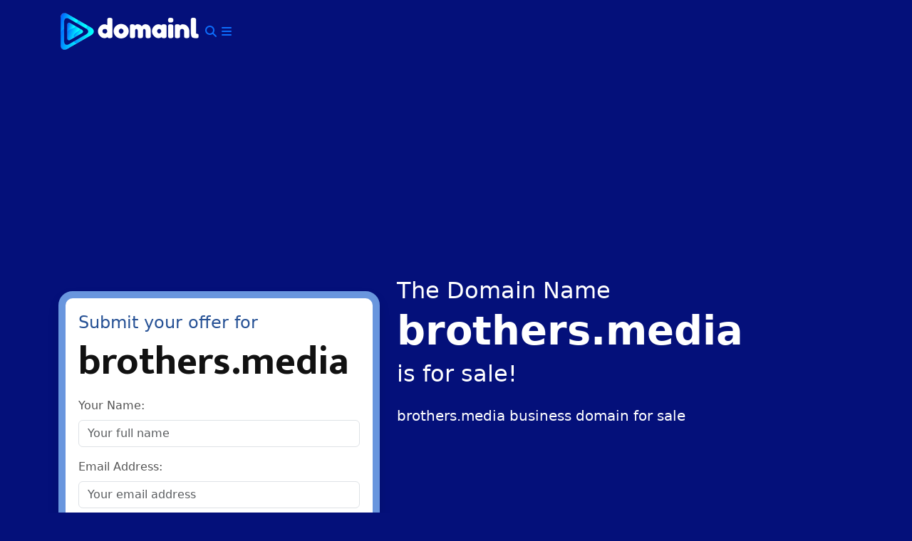

--- FILE ---
content_type: text/html; charset=UTF-8
request_url: https://domainl.com/domains/brothers-media
body_size: 7822
content:
<!DOCTYPE html>
<html lang="en-US" prefix="og: https://ogp.me/ns#">
<head>
	<meta charset="UTF-8">
	<meta name="viewport" content="width=device-width, initial-scale=1">

	<!-- Google Fonts -->
	<link href="https://fonts.googleapis.com/css2?family=Roboto:wght@700&display=swap" rel="stylesheet"> 
	<link rel="stylesheet" href="https://fonts.googleapis.com/css?family=Mukta+Mahee:300,700,800" />

	<meta charset="UTF-8">
<meta name="viewport" content="width=device-width, initial-scale=1">
	<style>img:is([sizes="auto" i], [sizes^="auto," i]) { contain-intrinsic-size: 3000px 1500px }</style>
	<link rel="profile" href="http://gmpg.org/xfn/11" >
<link rel="pingback" href="https://domainl.com/xmlrpc.php">

<!-- Search Engine Optimization by Rank Math - https://rankmath.com/ -->
<title>Domain Name brothers.media is for sale |</title>
<meta name="description" content="brand name is for sale. brothers.media business domain for sale brothers.media domain name available for sale. brothers.media is a Society company name."/>
<meta name="robots" content="follow, index, max-snippet:-1, max-video-preview:-1, max-image-preview:large"/>
<link rel="canonical" href="https://domainl.com/domains/brothers-media" />
<meta property="og:locale" content="en_US" />
<meta property="og:type" content="article" />
<meta property="og:title" content="Domain Name brothers.media is for sale |" />
<meta property="og:description" content="brand name is for sale. brothers.media business domain for sale brothers.media domain name available for sale. brothers.media is a Society company name." />
<meta property="og:url" content="https://domainl.com/domains/brothers-media" />
<meta property="og:site_name" content="DomainL" />
<meta property="og:updated_time" content="2024-01-22T10:35:04+00:00" />
<meta name="twitter:card" content="summary_large_image" />
<meta name="twitter:title" content="Domain Name brothers.media is for sale |" />
<meta name="twitter:description" content="brand name is for sale. brothers.media business domain for sale brothers.media domain name available for sale. brothers.media is a Society company name." />
<!-- /Rank Math WordPress SEO plugin -->

<link rel='dns-prefetch' href='//cdn.jsdelivr.net' />
<link rel='dns-prefetch' href='//cdnjs.cloudflare.com' />
<link rel='dns-prefetch' href='//fonts.googleapis.com' />
<link rel="alternate" type="application/rss+xml" title="DomainL &raquo; Feed" href="https://domainl.com/feed" />
<link rel="alternate" type="application/rss+xml" title="DomainL &raquo; Comments Feed" href="https://domainl.com/comments/feed" />
<link rel="alternate" type="application/rss+xml" title="DomainL &raquo; brothers.media Comments Feed" href="https://domainl.com/domains/brothers-media/feed" />
<script type="text/javascript">
/* <![CDATA[ */
window._wpemojiSettings = {"baseUrl":"https:\/\/s.w.org\/images\/core\/emoji\/16.0.1\/72x72\/","ext":".png","svgUrl":"https:\/\/s.w.org\/images\/core\/emoji\/16.0.1\/svg\/","svgExt":".svg","source":{"concatemoji":"https:\/\/domainl.com\/wp-includes\/js\/wp-emoji-release.min.js?ver=6.8.3"}};
/*! This file is auto-generated */
!function(s,n){var o,i,e;function c(e){try{var t={supportTests:e,timestamp:(new Date).valueOf()};sessionStorage.setItem(o,JSON.stringify(t))}catch(e){}}function p(e,t,n){e.clearRect(0,0,e.canvas.width,e.canvas.height),e.fillText(t,0,0);var t=new Uint32Array(e.getImageData(0,0,e.canvas.width,e.canvas.height).data),a=(e.clearRect(0,0,e.canvas.width,e.canvas.height),e.fillText(n,0,0),new Uint32Array(e.getImageData(0,0,e.canvas.width,e.canvas.height).data));return t.every(function(e,t){return e===a[t]})}function u(e,t){e.clearRect(0,0,e.canvas.width,e.canvas.height),e.fillText(t,0,0);for(var n=e.getImageData(16,16,1,1),a=0;a<n.data.length;a++)if(0!==n.data[a])return!1;return!0}function f(e,t,n,a){switch(t){case"flag":return n(e,"\ud83c\udff3\ufe0f\u200d\u26a7\ufe0f","\ud83c\udff3\ufe0f\u200b\u26a7\ufe0f")?!1:!n(e,"\ud83c\udde8\ud83c\uddf6","\ud83c\udde8\u200b\ud83c\uddf6")&&!n(e,"\ud83c\udff4\udb40\udc67\udb40\udc62\udb40\udc65\udb40\udc6e\udb40\udc67\udb40\udc7f","\ud83c\udff4\u200b\udb40\udc67\u200b\udb40\udc62\u200b\udb40\udc65\u200b\udb40\udc6e\u200b\udb40\udc67\u200b\udb40\udc7f");case"emoji":return!a(e,"\ud83e\udedf")}return!1}function g(e,t,n,a){var r="undefined"!=typeof WorkerGlobalScope&&self instanceof WorkerGlobalScope?new OffscreenCanvas(300,150):s.createElement("canvas"),o=r.getContext("2d",{willReadFrequently:!0}),i=(o.textBaseline="top",o.font="600 32px Arial",{});return e.forEach(function(e){i[e]=t(o,e,n,a)}),i}function t(e){var t=s.createElement("script");t.src=e,t.defer=!0,s.head.appendChild(t)}"undefined"!=typeof Promise&&(o="wpEmojiSettingsSupports",i=["flag","emoji"],n.supports={everything:!0,everythingExceptFlag:!0},e=new Promise(function(e){s.addEventListener("DOMContentLoaded",e,{once:!0})}),new Promise(function(t){var n=function(){try{var e=JSON.parse(sessionStorage.getItem(o));if("object"==typeof e&&"number"==typeof e.timestamp&&(new Date).valueOf()<e.timestamp+604800&&"object"==typeof e.supportTests)return e.supportTests}catch(e){}return null}();if(!n){if("undefined"!=typeof Worker&&"undefined"!=typeof OffscreenCanvas&&"undefined"!=typeof URL&&URL.createObjectURL&&"undefined"!=typeof Blob)try{var e="postMessage("+g.toString()+"("+[JSON.stringify(i),f.toString(),p.toString(),u.toString()].join(",")+"));",a=new Blob([e],{type:"text/javascript"}),r=new Worker(URL.createObjectURL(a),{name:"wpTestEmojiSupports"});return void(r.onmessage=function(e){c(n=e.data),r.terminate(),t(n)})}catch(e){}c(n=g(i,f,p,u))}t(n)}).then(function(e){for(var t in e)n.supports[t]=e[t],n.supports.everything=n.supports.everything&&n.supports[t],"flag"!==t&&(n.supports.everythingExceptFlag=n.supports.everythingExceptFlag&&n.supports[t]);n.supports.everythingExceptFlag=n.supports.everythingExceptFlag&&!n.supports.flag,n.DOMReady=!1,n.readyCallback=function(){n.DOMReady=!0}}).then(function(){return e}).then(function(){var e;n.supports.everything||(n.readyCallback(),(e=n.source||{}).concatemoji?t(e.concatemoji):e.wpemoji&&e.twemoji&&(t(e.twemoji),t(e.wpemoji)))}))}((window,document),window._wpemojiSettings);
/* ]]> */
</script>
<style id='wp-emoji-styles-inline-css' type='text/css'>

	img.wp-smiley, img.emoji {
		display: inline !important;
		border: none !important;
		box-shadow: none !important;
		height: 1em !important;
		width: 1em !important;
		margin: 0 0.07em !important;
		vertical-align: -0.1em !important;
		background: none !important;
		padding: 0 !important;
	}
</style>
<link rel='stylesheet' id='wp-block-library-css' href='https://domainl.com/wp-includes/css/dist/block-library/style.min.css?ver=6.8.3' type='text/css' media='all' />
<style id='classic-theme-styles-inline-css' type='text/css'>
/*! This file is auto-generated */
.wp-block-button__link{color:#fff;background-color:#32373c;border-radius:9999px;box-shadow:none;text-decoration:none;padding:calc(.667em + 2px) calc(1.333em + 2px);font-size:1.125em}.wp-block-file__button{background:#32373c;color:#fff;text-decoration:none}
</style>
<style id='global-styles-inline-css' type='text/css'>
:root{--wp--preset--aspect-ratio--square: 1;--wp--preset--aspect-ratio--4-3: 4/3;--wp--preset--aspect-ratio--3-4: 3/4;--wp--preset--aspect-ratio--3-2: 3/2;--wp--preset--aspect-ratio--2-3: 2/3;--wp--preset--aspect-ratio--16-9: 16/9;--wp--preset--aspect-ratio--9-16: 9/16;--wp--preset--color--black: #000000;--wp--preset--color--cyan-bluish-gray: #abb8c3;--wp--preset--color--white: #ffffff;--wp--preset--color--pale-pink: #f78da7;--wp--preset--color--vivid-red: #cf2e2e;--wp--preset--color--luminous-vivid-orange: #ff6900;--wp--preset--color--luminous-vivid-amber: #fcb900;--wp--preset--color--light-green-cyan: #7bdcb5;--wp--preset--color--vivid-green-cyan: #00d084;--wp--preset--color--pale-cyan-blue: #8ed1fc;--wp--preset--color--vivid-cyan-blue: #0693e3;--wp--preset--color--vivid-purple: #9b51e0;--wp--preset--gradient--vivid-cyan-blue-to-vivid-purple: linear-gradient(135deg,rgba(6,147,227,1) 0%,rgb(155,81,224) 100%);--wp--preset--gradient--light-green-cyan-to-vivid-green-cyan: linear-gradient(135deg,rgb(122,220,180) 0%,rgb(0,208,130) 100%);--wp--preset--gradient--luminous-vivid-amber-to-luminous-vivid-orange: linear-gradient(135deg,rgba(252,185,0,1) 0%,rgba(255,105,0,1) 100%);--wp--preset--gradient--luminous-vivid-orange-to-vivid-red: linear-gradient(135deg,rgba(255,105,0,1) 0%,rgb(207,46,46) 100%);--wp--preset--gradient--very-light-gray-to-cyan-bluish-gray: linear-gradient(135deg,rgb(238,238,238) 0%,rgb(169,184,195) 100%);--wp--preset--gradient--cool-to-warm-spectrum: linear-gradient(135deg,rgb(74,234,220) 0%,rgb(151,120,209) 20%,rgb(207,42,186) 40%,rgb(238,44,130) 60%,rgb(251,105,98) 80%,rgb(254,248,76) 100%);--wp--preset--gradient--blush-light-purple: linear-gradient(135deg,rgb(255,206,236) 0%,rgb(152,150,240) 100%);--wp--preset--gradient--blush-bordeaux: linear-gradient(135deg,rgb(254,205,165) 0%,rgb(254,45,45) 50%,rgb(107,0,62) 100%);--wp--preset--gradient--luminous-dusk: linear-gradient(135deg,rgb(255,203,112) 0%,rgb(199,81,192) 50%,rgb(65,88,208) 100%);--wp--preset--gradient--pale-ocean: linear-gradient(135deg,rgb(255,245,203) 0%,rgb(182,227,212) 50%,rgb(51,167,181) 100%);--wp--preset--gradient--electric-grass: linear-gradient(135deg,rgb(202,248,128) 0%,rgb(113,206,126) 100%);--wp--preset--gradient--midnight: linear-gradient(135deg,rgb(2,3,129) 0%,rgb(40,116,252) 100%);--wp--preset--font-size--small: 13px;--wp--preset--font-size--medium: 20px;--wp--preset--font-size--large: 36px;--wp--preset--font-size--x-large: 42px;--wp--preset--spacing--20: 0.44rem;--wp--preset--spacing--30: 0.67rem;--wp--preset--spacing--40: 1rem;--wp--preset--spacing--50: 1.5rem;--wp--preset--spacing--60: 2.25rem;--wp--preset--spacing--70: 3.38rem;--wp--preset--spacing--80: 5.06rem;--wp--preset--shadow--natural: 6px 6px 9px rgba(0, 0, 0, 0.2);--wp--preset--shadow--deep: 12px 12px 50px rgba(0, 0, 0, 0.4);--wp--preset--shadow--sharp: 6px 6px 0px rgba(0, 0, 0, 0.2);--wp--preset--shadow--outlined: 6px 6px 0px -3px rgba(255, 255, 255, 1), 6px 6px rgba(0, 0, 0, 1);--wp--preset--shadow--crisp: 6px 6px 0px rgba(0, 0, 0, 1);}:where(.is-layout-flex){gap: 0.5em;}:where(.is-layout-grid){gap: 0.5em;}body .is-layout-flex{display: flex;}.is-layout-flex{flex-wrap: wrap;align-items: center;}.is-layout-flex > :is(*, div){margin: 0;}body .is-layout-grid{display: grid;}.is-layout-grid > :is(*, div){margin: 0;}:where(.wp-block-columns.is-layout-flex){gap: 2em;}:where(.wp-block-columns.is-layout-grid){gap: 2em;}:where(.wp-block-post-template.is-layout-flex){gap: 1.25em;}:where(.wp-block-post-template.is-layout-grid){gap: 1.25em;}.has-black-color{color: var(--wp--preset--color--black) !important;}.has-cyan-bluish-gray-color{color: var(--wp--preset--color--cyan-bluish-gray) !important;}.has-white-color{color: var(--wp--preset--color--white) !important;}.has-pale-pink-color{color: var(--wp--preset--color--pale-pink) !important;}.has-vivid-red-color{color: var(--wp--preset--color--vivid-red) !important;}.has-luminous-vivid-orange-color{color: var(--wp--preset--color--luminous-vivid-orange) !important;}.has-luminous-vivid-amber-color{color: var(--wp--preset--color--luminous-vivid-amber) !important;}.has-light-green-cyan-color{color: var(--wp--preset--color--light-green-cyan) !important;}.has-vivid-green-cyan-color{color: var(--wp--preset--color--vivid-green-cyan) !important;}.has-pale-cyan-blue-color{color: var(--wp--preset--color--pale-cyan-blue) !important;}.has-vivid-cyan-blue-color{color: var(--wp--preset--color--vivid-cyan-blue) !important;}.has-vivid-purple-color{color: var(--wp--preset--color--vivid-purple) !important;}.has-black-background-color{background-color: var(--wp--preset--color--black) !important;}.has-cyan-bluish-gray-background-color{background-color: var(--wp--preset--color--cyan-bluish-gray) !important;}.has-white-background-color{background-color: var(--wp--preset--color--white) !important;}.has-pale-pink-background-color{background-color: var(--wp--preset--color--pale-pink) !important;}.has-vivid-red-background-color{background-color: var(--wp--preset--color--vivid-red) !important;}.has-luminous-vivid-orange-background-color{background-color: var(--wp--preset--color--luminous-vivid-orange) !important;}.has-luminous-vivid-amber-background-color{background-color: var(--wp--preset--color--luminous-vivid-amber) !important;}.has-light-green-cyan-background-color{background-color: var(--wp--preset--color--light-green-cyan) !important;}.has-vivid-green-cyan-background-color{background-color: var(--wp--preset--color--vivid-green-cyan) !important;}.has-pale-cyan-blue-background-color{background-color: var(--wp--preset--color--pale-cyan-blue) !important;}.has-vivid-cyan-blue-background-color{background-color: var(--wp--preset--color--vivid-cyan-blue) !important;}.has-vivid-purple-background-color{background-color: var(--wp--preset--color--vivid-purple) !important;}.has-black-border-color{border-color: var(--wp--preset--color--black) !important;}.has-cyan-bluish-gray-border-color{border-color: var(--wp--preset--color--cyan-bluish-gray) !important;}.has-white-border-color{border-color: var(--wp--preset--color--white) !important;}.has-pale-pink-border-color{border-color: var(--wp--preset--color--pale-pink) !important;}.has-vivid-red-border-color{border-color: var(--wp--preset--color--vivid-red) !important;}.has-luminous-vivid-orange-border-color{border-color: var(--wp--preset--color--luminous-vivid-orange) !important;}.has-luminous-vivid-amber-border-color{border-color: var(--wp--preset--color--luminous-vivid-amber) !important;}.has-light-green-cyan-border-color{border-color: var(--wp--preset--color--light-green-cyan) !important;}.has-vivid-green-cyan-border-color{border-color: var(--wp--preset--color--vivid-green-cyan) !important;}.has-pale-cyan-blue-border-color{border-color: var(--wp--preset--color--pale-cyan-blue) !important;}.has-vivid-cyan-blue-border-color{border-color: var(--wp--preset--color--vivid-cyan-blue) !important;}.has-vivid-purple-border-color{border-color: var(--wp--preset--color--vivid-purple) !important;}.has-vivid-cyan-blue-to-vivid-purple-gradient-background{background: var(--wp--preset--gradient--vivid-cyan-blue-to-vivid-purple) !important;}.has-light-green-cyan-to-vivid-green-cyan-gradient-background{background: var(--wp--preset--gradient--light-green-cyan-to-vivid-green-cyan) !important;}.has-luminous-vivid-amber-to-luminous-vivid-orange-gradient-background{background: var(--wp--preset--gradient--luminous-vivid-amber-to-luminous-vivid-orange) !important;}.has-luminous-vivid-orange-to-vivid-red-gradient-background{background: var(--wp--preset--gradient--luminous-vivid-orange-to-vivid-red) !important;}.has-very-light-gray-to-cyan-bluish-gray-gradient-background{background: var(--wp--preset--gradient--very-light-gray-to-cyan-bluish-gray) !important;}.has-cool-to-warm-spectrum-gradient-background{background: var(--wp--preset--gradient--cool-to-warm-spectrum) !important;}.has-blush-light-purple-gradient-background{background: var(--wp--preset--gradient--blush-light-purple) !important;}.has-blush-bordeaux-gradient-background{background: var(--wp--preset--gradient--blush-bordeaux) !important;}.has-luminous-dusk-gradient-background{background: var(--wp--preset--gradient--luminous-dusk) !important;}.has-pale-ocean-gradient-background{background: var(--wp--preset--gradient--pale-ocean) !important;}.has-electric-grass-gradient-background{background: var(--wp--preset--gradient--electric-grass) !important;}.has-midnight-gradient-background{background: var(--wp--preset--gradient--midnight) !important;}.has-small-font-size{font-size: var(--wp--preset--font-size--small) !important;}.has-medium-font-size{font-size: var(--wp--preset--font-size--medium) !important;}.has-large-font-size{font-size: var(--wp--preset--font-size--large) !important;}.has-x-large-font-size{font-size: var(--wp--preset--font-size--x-large) !important;}
:where(.wp-block-post-template.is-layout-flex){gap: 1.25em;}:where(.wp-block-post-template.is-layout-grid){gap: 1.25em;}
:where(.wp-block-columns.is-layout-flex){gap: 2em;}:where(.wp-block-columns.is-layout-grid){gap: 2em;}
:root :where(.wp-block-pullquote){font-size: 1.5em;line-height: 1.6;}
</style>
<link rel='stylesheet' id='bootstrap-css' href='https://cdn.jsdelivr.net/npm/bootstrap@5.3.2/dist/css/bootstrap.min.css?ver=5.3.2' type='text/css' media='all' />
<link rel='stylesheet' id='font-awesome-css' href='https://cdnjs.cloudflare.com/ajax/libs/font-awesome/6.4.0/css/all.min.css?ver=6.4.0' type='text/css' media='all' />
<link rel='stylesheet' id='domainfolio-fonts-css' href='https://fonts.googleapis.com/css?family=Oswald:400,400italic,700,700italic&#038;subset=latin%2Clatin-ext' type='text/css' media='all' />
<link rel='stylesheet' id='domainfolio-style-css' href='https://domainl.com/wp-content/themes/nicedomains/assets/css/style.css?ver=4.0' type='text/css' media='all' />
<script type="text/javascript" src="https://domainl.com/wp-includes/js/jquery/jquery.min.js?ver=3.7.1" id="jquery-core-js"></script>
<script type="text/javascript" src="https://domainl.com/wp-includes/js/jquery/jquery-migrate.min.js?ver=3.4.1" id="jquery-migrate-js"></script>
<link rel="https://api.w.org/" href="https://domainl.com/wp-json/" /><link rel="EditURI" type="application/rsd+xml" title="RSD" href="https://domainl.com/xmlrpc.php?rsd" />
<meta name="generator" content="WordPress 6.8.3" />
<link rel='shortlink' href='https://domainl.com/?p=300' />
<link rel="alternate" title="oEmbed (JSON)" type="application/json+oembed" href="https://domainl.com/wp-json/oembed/1.0/embed?url=https%3A%2F%2Fdomainl.com%2Fdomains%2Fbrothers-media" />
<link rel="alternate" title="oEmbed (XML)" type="text/xml+oembed" href="https://domainl.com/wp-json/oembed/1.0/embed?url=https%3A%2F%2Fdomainl.com%2Fdomains%2Fbrothers-media&#038;format=xml" />
<style type="text/css" id="custom-background-css">
body.custom-background { background-color: #04107a; }
</style>
	<link rel="icon" href="https://domainl.com/wp-content/uploads/2021/02/dicon-150x150.png" sizes="32x32" />
<link rel="icon" href="https://domainl.com/wp-content/uploads/2021/02/dicon.png" sizes="192x192" />
<link rel="apple-touch-icon" href="https://domainl.com/wp-content/uploads/2021/02/dicon.png" />
<meta name="msapplication-TileImage" content="https://domainl.com/wp-content/uploads/2021/02/dicon.png" />

	<link rel='dns-prefetch' href='//fonts.googleapis.com' />
	<link rel='dns-prefetch' href='//s.w.org' />

	<!-- Google Ads -->
	<script async src="https://pagead2.googlesyndication.com/pagead/js/adsbygoogle.js?client=ca-pub-0281861340897684"
     crossorigin="anonymous"></script>
</head>

<body class="wp-singular domain-template-default single single-domain postid-300 custom-background wp-custom-logo wp-theme-nicedomains sidebar-right" itemtype="http://schema.org/WebPage" itemscope="itemscope">
<div id="page" class="site container">
	<a class="skip-link screen-reader-text" href="#content">
		Skip to content	</a>

	<header id="masthead" class="header site-header py-3">
		<div class="row align-items-center">

			<div class="site-branding col-md-3" itemtype="http://schema.org/Organization" itemscope="itemscope">
									<a href="https://domainl.com/" class="custom-logo-link" rel="home"><img width="200" height="57" src="https://domainl.com/wp-content/uploads/2021/02/logoq.png" class="custom-logo" alt="DomainL" decoding="async" /></a>				
				<!-- Search Toggle -->
				<button class="find-toggle nav-find btn btn-link p-0"
				        data-bs-toggle="collapse" data-bs-target=".find-box" aria-expanded="false" aria-controls="find-box">
					<i class="fa fa-search"></i>
				</button>

									<!-- Menu Toggle -->
					<button id="menu-toggle" class="menu-toggle btn btn-link p-0"
					        data-bs-toggle="collapse" data-bs-target="#site-header-menu" aria-expanded="false" aria-controls="site-header-menu">
						<i class="fa fa-bars"></i>
						<span class="screen-reader-text">Menu</span>
					</button>
							</div>

			<div class="col-md-9">

				<!-- Search Box -->
				<div class="find-box collapse mt-3">
					<form role="search" method="get" class="search-form" action="https://domainl.com/">
						<label class="screen-reader-text">
							Search domain:						</label>
						<input type="search" class="form-control"
						       placeholder="Search Domains &hellip;"
						       value="" name="s" />
						<input type="hidden" value="domain" name="post_type" />
					</form>
				</div>

				<!-- Navigation -->
									<div id="site-header-menu" class="site-header-menu collapse navbar-collapse mt-3">
						<nav id="site-navigation" class="main-navigation clear" aria-label="Primary Menu">
							<ul id="menu-menu-1" class="primary-menu clear navbar-nav ms-auto"><li id="menu-item-739" class="menu-item menu-item-type-post_type menu-item-object-page menu-item-home menu-item-739"><a href="https://domainl.com/">Home</a></li>
<li id="menu-item-1256" class="menu-item menu-item-type-post_type menu-item-object-page menu-item-1256"><a href="https://domainl.com/buy">Buy</a></li>
<li id="menu-item-1255" class="menu-item menu-item-type-post_type menu-item-object-page menu-item-1255"><a href="https://domainl.com/sell">Sell</a></li>
<li id="menu-item-740" class="menu-item menu-item-type-post_type menu-item-object-page menu-item-740"><a href="https://domainl.com/all-domains">All Domains</a></li>
<li id="menu-item-741" class="menu-item menu-item-type-post_type menu-item-object-page menu-item-741"><a href="https://domainl.com/contact">Contact</a></li>
</ul>						</nav>
					</div>
				
			</div>
		</div>
	</header>

	<div id="content" class="site-content row clearfix">
        <aside id="secondary" class="sidebar col-lg-5 col-md-8 clearfix">
            <div class="offer-area">

    <h4 class="offer-subtitle">Submit your offer for</h4>
    <h2 class="offer-title" translate="no">brothers.media</h2>

    <p></p>

    
        <form id="offer" method="post" action="https://domainl.com/domains/brothers-media">

            <!-- Name -->
            <div class="mb-3">
                <label for="full-name" class="form-label">Your Name:</label>
                <input type="text" name="full_name" id="full-name" class="form-control"
                       placeholder="Your full name"
                       value="">
                            </div>

            <!-- Email -->
            <div class="mb-3">
                <label for="offer-email" class="form-label">Email Address:</label>
                <input type="email" name="email" id="offer-email" class="form-control"
                       placeholder="Your email address"
                       value="">
                            </div>

            <!-- Offer -->
            <div class="mb-3">
                <label for="offer-price" class="form-label">
                    Your offer in USD                </label>
                <input type="number" name="offer" id="offer-price" class="form-control"
                       placeholder="Place your offer in USD"
                       value="">
                            </div>

            <!-- Message -->
            <div class="mb-3">
                <label for="offer-message" class="form-label">Message:</label>
                <textarea name="message" id="offer-message" rows="6" class="form-control"
                          placeholder="Message goes here."></textarea>
                            </div>

            <!-- Recaptcha -->
                            <div class="mb-3">
                    <label class="form-label">Prove you&#039;re human:</label>
                    <div class="recaptcha-wrapper">
                        <div class="g-recaptcha" data-sitekey="6LcohZ0UAAAAAGizUw3WrAIdigiqaFbYzVvY1DWW"></div>
                    </div>
                                    </div>
            
            <!-- Security -->
            <input type="hidden" name="_wpnonce" value="7ce68aa1da">

            <!-- Submit -->
            <button type="submit" id="submit" class="btn btn-offer w-100">
                Submit Offer            </button>

        </form>
    
</div>
          
        </aside>
    
<div id="primary" class="content-area col-lg-5 col-md-4 col-12">
    <main id="main" class="site-main">

        
            <article id="domain-300" class="post-300 domain type-domain status-publish hentry domain_category-society">
                <header class="entry-header mb-4">
                    
                    <h2 class="mb-1">The Domain Name</h2>
                    <h1 class="display-4 fw-bold" translate="no">brothers.media</h1>
                    <h2 class="mt-1">is for sale!</h2>
                </header>

                <div class="entry-content mb-5">
                    <p>brothers.media business domain for sale</p>
                </div>
            </article>

        
    </main>
</div>

<div class="w-100 my-5"></div>

<div class="row mb-4">
    <div class="col-12">
        <h2 class="main-title mb-3">Premium Domains</h2>
    </div>

                    <div class="col-md-4 mb-4">
                    <div class="card h-100 related-domains text-center p-3">
                                                    <h5 class="card-title mb-3">
                                <a href="https://domainl.com/domains/kalnews-com" title="kalnews.com">kalnews.com</a>
                            </h5>
                            <a class="btn btn-primary btn-lg" href="https://domainl.com/domains/kalnews-com">Make Offer</a>
                                            </div>
                </div>
                            <div class="col-md-4 mb-4">
                    <div class="card h-100 related-domains text-center p-3">
                                                    <h5 class="card-title mb-3">
                                <a href="https://domainl.com/domains/nativemedia-uk" title="nativemedia.uk">nativemedia.uk</a>
                            </h5>
                            <a class="btn btn-primary btn-lg" href="https://domainl.com/domains/nativemedia-uk">Make Offer</a>
                                            </div>
                </div>
                            <div class="col-md-4 mb-4">
                    <div class="card h-100 related-domains text-center p-3">
                                                    <h5 class="card-title mb-3">
                                <a href="https://domainl.com/domains/talkcamp-com" title="TalkCamp.com">TalkCamp.com</a>
                            </h5>
                            <a class="btn btn-primary btn-lg" href="https://domainl.com/domains/talkcamp-com">Make Offer</a>
                                            </div>
                </div>
                            <div class="col-md-4 mb-4">
                    <div class="card h-100 related-domains text-center p-3">
                                                    <h5 class="card-title mb-3">
                                <a href="https://domainl.com/domains/wellnessgroup-co" title="wellnessgroup.co">wellnessgroup.co</a>
                            </h5>
                            <a class="btn btn-primary btn-lg" href="https://domainl.com/domains/wellnessgroup-co">Make Offer</a>
                                            </div>
                </div>
                            <div class="col-md-4 mb-4">
                    <div class="card h-100 related-domains text-center p-3">
                                                    <h5 class="card-title mb-3">
                                <a href="https://domainl.com/domains/hospitalize-co" title="hospitalize.co">hospitalize.co</a>
                            </h5>
                            <a class="btn btn-primary btn-lg" href="https://domainl.com/domains/hospitalize-co">Make Offer</a>
                                            </div>
                </div>
                            <div class="col-md-4 mb-4">
                    <div class="card h-100 related-domains text-center p-3">
                                                    <h5 class="card-title mb-3">
                                <a href="https://domainl.com/domains/handget-com" title="handget.com">handget.com</a>
                            </h5>
                            <a class="btn btn-primary btn-lg" href="https://domainl.com/domains/handget-com">Make Offer</a>
                                            </div>
                </div>
            </div>


</div><!-- #content -->

<footer id="colophon" class="site-footer mt-5 py-5">
    <div class="container">

        <div class="row gy-4">

            <!-- Brand -->
            <div class="col-lg-3 col-md-6">
                <h2 class="mb-3">
                    <a href="https://domainl.com" rel="home">
                        <img src="https://domainl.com/wp-content/uploads/2021/02/logoq.png"
                             class="img-fluid"
                             alt="DomainL"
                             width="150" height="40">
                    </a>
                </h2>
                <p>Business Name Generator.</p>
                <p class="text-muted mb-0">
                    © 2026                    <a href="https://domainl.com">DomainL</a> —
                    All rights reserved
                </p>
            </div>

            <!-- Domains -->
            <div class="col-lg-4 col-md-6">
                <h4 class="mb-3">Domains</h4>
                <div class="row">
                    <div class="col-6">
                        <ul class="list-unstyled">
                            <li><a href="https://domainl.com/all-categories">All Categories</a></li>
                            <li><a href="https://domainl.com/domain-category/art">Art</a></li>
                            <li><a href="https://domainl.com/domain-category/business">Business</a></li>
                            <li><a href="https://domainl.com/domain-category/science">Science</a></li>
                            <li><a href="https://domainl.com/domain-category/brandable">Brandable</a></li>
                        </ul>
                    </div>

                    <div class="col-6">
                        <ul class="list-unstyled">
                            <li><a href="https://domainl.com/blog">Blog</a></li>
                            <li><a href="https://domainl.com/buy">Buy</a></li>
                            <li><a href="https://domainl.com/sell">Sell</a></li>
                            <li><a href="https://domainl.com/about">About Us</a></li>
                            <li><a href="https://domainl.com/contact">Contact</a></li>
                            <li><a href="#">Terms & Condition</a></li>
                            <li><a href="#">Privacy Policy</a></li>
                        </ul>
                    </div>
                </div>
            </div>

            <!-- Social -->
            <div class="col-lg-2 col-md-6">
                <h4 class="mb-3">Follow Us</h4>
                <ul class="list-unstyled">
                    <li><a href="https://www.facebook.com/DomainL/">Facebook</a></li>
                    <li><a href="#">Twitter</a></li>
                    <li><a href="#">Instagram</a></li>
                    <li><a href="#">RSS</a></li>
                </ul>
            </div>

            <!-- Translate -->
            <div class="col-lg-3 col-md-6">
                <h4 class="mb-3">Translate</h4>
                <div>
                    [gtranslate]                </div>
            </div>

        </div><!-- row -->

    </div><!-- container -->
</footer>

</div><!-- #page -->

<!-- Analytics -->
<script async src="https://www.googletagmanager.com/gtag/js?id=UA-144982180-1"></script>
<script>
window.dataLayer = window.dataLayer || [];
function gtag(){ dataLayer.push(arguments); }
gtag('js', new Date());
gtag('config', 'UA-144982180-1');
</script>

<script type="speculationrules">
{"prefetch":[{"source":"document","where":{"and":[{"href_matches":"\/*"},{"not":{"href_matches":["\/wp-*.php","\/wp-admin\/*","\/wp-content\/uploads\/*","\/wp-content\/*","\/wp-content\/plugins\/*","\/wp-content\/themes\/nicedomains\/*","\/*\\?(.+)"]}},{"not":{"selector_matches":"a[rel~=\"nofollow\"]"}},{"not":{"selector_matches":".no-prefetch, .no-prefetch a"}}]},"eagerness":"conservative"}]}
</script>
<script type="text/javascript" src="https://cdn.jsdelivr.net/npm/bootstrap@5.3.2/dist/js/bootstrap.bundle.min.js?ver=5.3.2" id="bootstrap-js"></script>
<script type="text/javascript" src="https://domainl.com/wp-content/themes/nicedomains/assets/js/vendor/jquery.fitvids.min.js?ver=1.1" id="fitvids-js"></script>
<script type="text/javascript" id="domainfolio-script-js-extra">
/* <![CDATA[ */
var screenReaderText = {"expand":"<span class=\"screen-reader-text\">expand child menu<\/span>","collapse":"<span class=\"screen-reader-text\">collapse child menu<\/span>"};
/* ]]> */
</script>
<script type="text/javascript" src="https://domainl.com/wp-content/themes/nicedomains/assets/js/functions.js?ver=4.0" id="domainfolio-script-js"></script>
<script type="text/javascript" src="https://domainl.com/wp-content/themes/nicedomains/assets/js/skip-link-focus-fix.js?ver=4.0" id="domainfolio-skip-link-focus-fix-js"></script>
<script type="text/javascript" src="https://domainl.com/wp-includes/js/comment-reply.min.js?ver=6.8.3" id="comment-reply-js" async="async" data-wp-strategy="async"></script>
<script type="text/javascript" src="https://www.google.com/recaptcha/api.js?ver=4.0" id="recaptcha-js"></script>
</body>
</html>


--- FILE ---
content_type: text/html; charset=utf-8
request_url: https://www.google.com/recaptcha/api2/anchor?ar=1&k=6LcohZ0UAAAAAGizUw3WrAIdigiqaFbYzVvY1DWW&co=aHR0cHM6Ly9kb21haW5sLmNvbTo0NDM.&hl=en&v=PoyoqOPhxBO7pBk68S4YbpHZ&size=normal&anchor-ms=20000&execute-ms=30000&cb=lhf4epmhdo14
body_size: 49297
content:
<!DOCTYPE HTML><html dir="ltr" lang="en"><head><meta http-equiv="Content-Type" content="text/html; charset=UTF-8">
<meta http-equiv="X-UA-Compatible" content="IE=edge">
<title>reCAPTCHA</title>
<style type="text/css">
/* cyrillic-ext */
@font-face {
  font-family: 'Roboto';
  font-style: normal;
  font-weight: 400;
  font-stretch: 100%;
  src: url(//fonts.gstatic.com/s/roboto/v48/KFO7CnqEu92Fr1ME7kSn66aGLdTylUAMa3GUBHMdazTgWw.woff2) format('woff2');
  unicode-range: U+0460-052F, U+1C80-1C8A, U+20B4, U+2DE0-2DFF, U+A640-A69F, U+FE2E-FE2F;
}
/* cyrillic */
@font-face {
  font-family: 'Roboto';
  font-style: normal;
  font-weight: 400;
  font-stretch: 100%;
  src: url(//fonts.gstatic.com/s/roboto/v48/KFO7CnqEu92Fr1ME7kSn66aGLdTylUAMa3iUBHMdazTgWw.woff2) format('woff2');
  unicode-range: U+0301, U+0400-045F, U+0490-0491, U+04B0-04B1, U+2116;
}
/* greek-ext */
@font-face {
  font-family: 'Roboto';
  font-style: normal;
  font-weight: 400;
  font-stretch: 100%;
  src: url(//fonts.gstatic.com/s/roboto/v48/KFO7CnqEu92Fr1ME7kSn66aGLdTylUAMa3CUBHMdazTgWw.woff2) format('woff2');
  unicode-range: U+1F00-1FFF;
}
/* greek */
@font-face {
  font-family: 'Roboto';
  font-style: normal;
  font-weight: 400;
  font-stretch: 100%;
  src: url(//fonts.gstatic.com/s/roboto/v48/KFO7CnqEu92Fr1ME7kSn66aGLdTylUAMa3-UBHMdazTgWw.woff2) format('woff2');
  unicode-range: U+0370-0377, U+037A-037F, U+0384-038A, U+038C, U+038E-03A1, U+03A3-03FF;
}
/* math */
@font-face {
  font-family: 'Roboto';
  font-style: normal;
  font-weight: 400;
  font-stretch: 100%;
  src: url(//fonts.gstatic.com/s/roboto/v48/KFO7CnqEu92Fr1ME7kSn66aGLdTylUAMawCUBHMdazTgWw.woff2) format('woff2');
  unicode-range: U+0302-0303, U+0305, U+0307-0308, U+0310, U+0312, U+0315, U+031A, U+0326-0327, U+032C, U+032F-0330, U+0332-0333, U+0338, U+033A, U+0346, U+034D, U+0391-03A1, U+03A3-03A9, U+03B1-03C9, U+03D1, U+03D5-03D6, U+03F0-03F1, U+03F4-03F5, U+2016-2017, U+2034-2038, U+203C, U+2040, U+2043, U+2047, U+2050, U+2057, U+205F, U+2070-2071, U+2074-208E, U+2090-209C, U+20D0-20DC, U+20E1, U+20E5-20EF, U+2100-2112, U+2114-2115, U+2117-2121, U+2123-214F, U+2190, U+2192, U+2194-21AE, U+21B0-21E5, U+21F1-21F2, U+21F4-2211, U+2213-2214, U+2216-22FF, U+2308-230B, U+2310, U+2319, U+231C-2321, U+2336-237A, U+237C, U+2395, U+239B-23B7, U+23D0, U+23DC-23E1, U+2474-2475, U+25AF, U+25B3, U+25B7, U+25BD, U+25C1, U+25CA, U+25CC, U+25FB, U+266D-266F, U+27C0-27FF, U+2900-2AFF, U+2B0E-2B11, U+2B30-2B4C, U+2BFE, U+3030, U+FF5B, U+FF5D, U+1D400-1D7FF, U+1EE00-1EEFF;
}
/* symbols */
@font-face {
  font-family: 'Roboto';
  font-style: normal;
  font-weight: 400;
  font-stretch: 100%;
  src: url(//fonts.gstatic.com/s/roboto/v48/KFO7CnqEu92Fr1ME7kSn66aGLdTylUAMaxKUBHMdazTgWw.woff2) format('woff2');
  unicode-range: U+0001-000C, U+000E-001F, U+007F-009F, U+20DD-20E0, U+20E2-20E4, U+2150-218F, U+2190, U+2192, U+2194-2199, U+21AF, U+21E6-21F0, U+21F3, U+2218-2219, U+2299, U+22C4-22C6, U+2300-243F, U+2440-244A, U+2460-24FF, U+25A0-27BF, U+2800-28FF, U+2921-2922, U+2981, U+29BF, U+29EB, U+2B00-2BFF, U+4DC0-4DFF, U+FFF9-FFFB, U+10140-1018E, U+10190-1019C, U+101A0, U+101D0-101FD, U+102E0-102FB, U+10E60-10E7E, U+1D2C0-1D2D3, U+1D2E0-1D37F, U+1F000-1F0FF, U+1F100-1F1AD, U+1F1E6-1F1FF, U+1F30D-1F30F, U+1F315, U+1F31C, U+1F31E, U+1F320-1F32C, U+1F336, U+1F378, U+1F37D, U+1F382, U+1F393-1F39F, U+1F3A7-1F3A8, U+1F3AC-1F3AF, U+1F3C2, U+1F3C4-1F3C6, U+1F3CA-1F3CE, U+1F3D4-1F3E0, U+1F3ED, U+1F3F1-1F3F3, U+1F3F5-1F3F7, U+1F408, U+1F415, U+1F41F, U+1F426, U+1F43F, U+1F441-1F442, U+1F444, U+1F446-1F449, U+1F44C-1F44E, U+1F453, U+1F46A, U+1F47D, U+1F4A3, U+1F4B0, U+1F4B3, U+1F4B9, U+1F4BB, U+1F4BF, U+1F4C8-1F4CB, U+1F4D6, U+1F4DA, U+1F4DF, U+1F4E3-1F4E6, U+1F4EA-1F4ED, U+1F4F7, U+1F4F9-1F4FB, U+1F4FD-1F4FE, U+1F503, U+1F507-1F50B, U+1F50D, U+1F512-1F513, U+1F53E-1F54A, U+1F54F-1F5FA, U+1F610, U+1F650-1F67F, U+1F687, U+1F68D, U+1F691, U+1F694, U+1F698, U+1F6AD, U+1F6B2, U+1F6B9-1F6BA, U+1F6BC, U+1F6C6-1F6CF, U+1F6D3-1F6D7, U+1F6E0-1F6EA, U+1F6F0-1F6F3, U+1F6F7-1F6FC, U+1F700-1F7FF, U+1F800-1F80B, U+1F810-1F847, U+1F850-1F859, U+1F860-1F887, U+1F890-1F8AD, U+1F8B0-1F8BB, U+1F8C0-1F8C1, U+1F900-1F90B, U+1F93B, U+1F946, U+1F984, U+1F996, U+1F9E9, U+1FA00-1FA6F, U+1FA70-1FA7C, U+1FA80-1FA89, U+1FA8F-1FAC6, U+1FACE-1FADC, U+1FADF-1FAE9, U+1FAF0-1FAF8, U+1FB00-1FBFF;
}
/* vietnamese */
@font-face {
  font-family: 'Roboto';
  font-style: normal;
  font-weight: 400;
  font-stretch: 100%;
  src: url(//fonts.gstatic.com/s/roboto/v48/KFO7CnqEu92Fr1ME7kSn66aGLdTylUAMa3OUBHMdazTgWw.woff2) format('woff2');
  unicode-range: U+0102-0103, U+0110-0111, U+0128-0129, U+0168-0169, U+01A0-01A1, U+01AF-01B0, U+0300-0301, U+0303-0304, U+0308-0309, U+0323, U+0329, U+1EA0-1EF9, U+20AB;
}
/* latin-ext */
@font-face {
  font-family: 'Roboto';
  font-style: normal;
  font-weight: 400;
  font-stretch: 100%;
  src: url(//fonts.gstatic.com/s/roboto/v48/KFO7CnqEu92Fr1ME7kSn66aGLdTylUAMa3KUBHMdazTgWw.woff2) format('woff2');
  unicode-range: U+0100-02BA, U+02BD-02C5, U+02C7-02CC, U+02CE-02D7, U+02DD-02FF, U+0304, U+0308, U+0329, U+1D00-1DBF, U+1E00-1E9F, U+1EF2-1EFF, U+2020, U+20A0-20AB, U+20AD-20C0, U+2113, U+2C60-2C7F, U+A720-A7FF;
}
/* latin */
@font-face {
  font-family: 'Roboto';
  font-style: normal;
  font-weight: 400;
  font-stretch: 100%;
  src: url(//fonts.gstatic.com/s/roboto/v48/KFO7CnqEu92Fr1ME7kSn66aGLdTylUAMa3yUBHMdazQ.woff2) format('woff2');
  unicode-range: U+0000-00FF, U+0131, U+0152-0153, U+02BB-02BC, U+02C6, U+02DA, U+02DC, U+0304, U+0308, U+0329, U+2000-206F, U+20AC, U+2122, U+2191, U+2193, U+2212, U+2215, U+FEFF, U+FFFD;
}
/* cyrillic-ext */
@font-face {
  font-family: 'Roboto';
  font-style: normal;
  font-weight: 500;
  font-stretch: 100%;
  src: url(//fonts.gstatic.com/s/roboto/v48/KFO7CnqEu92Fr1ME7kSn66aGLdTylUAMa3GUBHMdazTgWw.woff2) format('woff2');
  unicode-range: U+0460-052F, U+1C80-1C8A, U+20B4, U+2DE0-2DFF, U+A640-A69F, U+FE2E-FE2F;
}
/* cyrillic */
@font-face {
  font-family: 'Roboto';
  font-style: normal;
  font-weight: 500;
  font-stretch: 100%;
  src: url(//fonts.gstatic.com/s/roboto/v48/KFO7CnqEu92Fr1ME7kSn66aGLdTylUAMa3iUBHMdazTgWw.woff2) format('woff2');
  unicode-range: U+0301, U+0400-045F, U+0490-0491, U+04B0-04B1, U+2116;
}
/* greek-ext */
@font-face {
  font-family: 'Roboto';
  font-style: normal;
  font-weight: 500;
  font-stretch: 100%;
  src: url(//fonts.gstatic.com/s/roboto/v48/KFO7CnqEu92Fr1ME7kSn66aGLdTylUAMa3CUBHMdazTgWw.woff2) format('woff2');
  unicode-range: U+1F00-1FFF;
}
/* greek */
@font-face {
  font-family: 'Roboto';
  font-style: normal;
  font-weight: 500;
  font-stretch: 100%;
  src: url(//fonts.gstatic.com/s/roboto/v48/KFO7CnqEu92Fr1ME7kSn66aGLdTylUAMa3-UBHMdazTgWw.woff2) format('woff2');
  unicode-range: U+0370-0377, U+037A-037F, U+0384-038A, U+038C, U+038E-03A1, U+03A3-03FF;
}
/* math */
@font-face {
  font-family: 'Roboto';
  font-style: normal;
  font-weight: 500;
  font-stretch: 100%;
  src: url(//fonts.gstatic.com/s/roboto/v48/KFO7CnqEu92Fr1ME7kSn66aGLdTylUAMawCUBHMdazTgWw.woff2) format('woff2');
  unicode-range: U+0302-0303, U+0305, U+0307-0308, U+0310, U+0312, U+0315, U+031A, U+0326-0327, U+032C, U+032F-0330, U+0332-0333, U+0338, U+033A, U+0346, U+034D, U+0391-03A1, U+03A3-03A9, U+03B1-03C9, U+03D1, U+03D5-03D6, U+03F0-03F1, U+03F4-03F5, U+2016-2017, U+2034-2038, U+203C, U+2040, U+2043, U+2047, U+2050, U+2057, U+205F, U+2070-2071, U+2074-208E, U+2090-209C, U+20D0-20DC, U+20E1, U+20E5-20EF, U+2100-2112, U+2114-2115, U+2117-2121, U+2123-214F, U+2190, U+2192, U+2194-21AE, U+21B0-21E5, U+21F1-21F2, U+21F4-2211, U+2213-2214, U+2216-22FF, U+2308-230B, U+2310, U+2319, U+231C-2321, U+2336-237A, U+237C, U+2395, U+239B-23B7, U+23D0, U+23DC-23E1, U+2474-2475, U+25AF, U+25B3, U+25B7, U+25BD, U+25C1, U+25CA, U+25CC, U+25FB, U+266D-266F, U+27C0-27FF, U+2900-2AFF, U+2B0E-2B11, U+2B30-2B4C, U+2BFE, U+3030, U+FF5B, U+FF5D, U+1D400-1D7FF, U+1EE00-1EEFF;
}
/* symbols */
@font-face {
  font-family: 'Roboto';
  font-style: normal;
  font-weight: 500;
  font-stretch: 100%;
  src: url(//fonts.gstatic.com/s/roboto/v48/KFO7CnqEu92Fr1ME7kSn66aGLdTylUAMaxKUBHMdazTgWw.woff2) format('woff2');
  unicode-range: U+0001-000C, U+000E-001F, U+007F-009F, U+20DD-20E0, U+20E2-20E4, U+2150-218F, U+2190, U+2192, U+2194-2199, U+21AF, U+21E6-21F0, U+21F3, U+2218-2219, U+2299, U+22C4-22C6, U+2300-243F, U+2440-244A, U+2460-24FF, U+25A0-27BF, U+2800-28FF, U+2921-2922, U+2981, U+29BF, U+29EB, U+2B00-2BFF, U+4DC0-4DFF, U+FFF9-FFFB, U+10140-1018E, U+10190-1019C, U+101A0, U+101D0-101FD, U+102E0-102FB, U+10E60-10E7E, U+1D2C0-1D2D3, U+1D2E0-1D37F, U+1F000-1F0FF, U+1F100-1F1AD, U+1F1E6-1F1FF, U+1F30D-1F30F, U+1F315, U+1F31C, U+1F31E, U+1F320-1F32C, U+1F336, U+1F378, U+1F37D, U+1F382, U+1F393-1F39F, U+1F3A7-1F3A8, U+1F3AC-1F3AF, U+1F3C2, U+1F3C4-1F3C6, U+1F3CA-1F3CE, U+1F3D4-1F3E0, U+1F3ED, U+1F3F1-1F3F3, U+1F3F5-1F3F7, U+1F408, U+1F415, U+1F41F, U+1F426, U+1F43F, U+1F441-1F442, U+1F444, U+1F446-1F449, U+1F44C-1F44E, U+1F453, U+1F46A, U+1F47D, U+1F4A3, U+1F4B0, U+1F4B3, U+1F4B9, U+1F4BB, U+1F4BF, U+1F4C8-1F4CB, U+1F4D6, U+1F4DA, U+1F4DF, U+1F4E3-1F4E6, U+1F4EA-1F4ED, U+1F4F7, U+1F4F9-1F4FB, U+1F4FD-1F4FE, U+1F503, U+1F507-1F50B, U+1F50D, U+1F512-1F513, U+1F53E-1F54A, U+1F54F-1F5FA, U+1F610, U+1F650-1F67F, U+1F687, U+1F68D, U+1F691, U+1F694, U+1F698, U+1F6AD, U+1F6B2, U+1F6B9-1F6BA, U+1F6BC, U+1F6C6-1F6CF, U+1F6D3-1F6D7, U+1F6E0-1F6EA, U+1F6F0-1F6F3, U+1F6F7-1F6FC, U+1F700-1F7FF, U+1F800-1F80B, U+1F810-1F847, U+1F850-1F859, U+1F860-1F887, U+1F890-1F8AD, U+1F8B0-1F8BB, U+1F8C0-1F8C1, U+1F900-1F90B, U+1F93B, U+1F946, U+1F984, U+1F996, U+1F9E9, U+1FA00-1FA6F, U+1FA70-1FA7C, U+1FA80-1FA89, U+1FA8F-1FAC6, U+1FACE-1FADC, U+1FADF-1FAE9, U+1FAF0-1FAF8, U+1FB00-1FBFF;
}
/* vietnamese */
@font-face {
  font-family: 'Roboto';
  font-style: normal;
  font-weight: 500;
  font-stretch: 100%;
  src: url(//fonts.gstatic.com/s/roboto/v48/KFO7CnqEu92Fr1ME7kSn66aGLdTylUAMa3OUBHMdazTgWw.woff2) format('woff2');
  unicode-range: U+0102-0103, U+0110-0111, U+0128-0129, U+0168-0169, U+01A0-01A1, U+01AF-01B0, U+0300-0301, U+0303-0304, U+0308-0309, U+0323, U+0329, U+1EA0-1EF9, U+20AB;
}
/* latin-ext */
@font-face {
  font-family: 'Roboto';
  font-style: normal;
  font-weight: 500;
  font-stretch: 100%;
  src: url(//fonts.gstatic.com/s/roboto/v48/KFO7CnqEu92Fr1ME7kSn66aGLdTylUAMa3KUBHMdazTgWw.woff2) format('woff2');
  unicode-range: U+0100-02BA, U+02BD-02C5, U+02C7-02CC, U+02CE-02D7, U+02DD-02FF, U+0304, U+0308, U+0329, U+1D00-1DBF, U+1E00-1E9F, U+1EF2-1EFF, U+2020, U+20A0-20AB, U+20AD-20C0, U+2113, U+2C60-2C7F, U+A720-A7FF;
}
/* latin */
@font-face {
  font-family: 'Roboto';
  font-style: normal;
  font-weight: 500;
  font-stretch: 100%;
  src: url(//fonts.gstatic.com/s/roboto/v48/KFO7CnqEu92Fr1ME7kSn66aGLdTylUAMa3yUBHMdazQ.woff2) format('woff2');
  unicode-range: U+0000-00FF, U+0131, U+0152-0153, U+02BB-02BC, U+02C6, U+02DA, U+02DC, U+0304, U+0308, U+0329, U+2000-206F, U+20AC, U+2122, U+2191, U+2193, U+2212, U+2215, U+FEFF, U+FFFD;
}
/* cyrillic-ext */
@font-face {
  font-family: 'Roboto';
  font-style: normal;
  font-weight: 900;
  font-stretch: 100%;
  src: url(//fonts.gstatic.com/s/roboto/v48/KFO7CnqEu92Fr1ME7kSn66aGLdTylUAMa3GUBHMdazTgWw.woff2) format('woff2');
  unicode-range: U+0460-052F, U+1C80-1C8A, U+20B4, U+2DE0-2DFF, U+A640-A69F, U+FE2E-FE2F;
}
/* cyrillic */
@font-face {
  font-family: 'Roboto';
  font-style: normal;
  font-weight: 900;
  font-stretch: 100%;
  src: url(//fonts.gstatic.com/s/roboto/v48/KFO7CnqEu92Fr1ME7kSn66aGLdTylUAMa3iUBHMdazTgWw.woff2) format('woff2');
  unicode-range: U+0301, U+0400-045F, U+0490-0491, U+04B0-04B1, U+2116;
}
/* greek-ext */
@font-face {
  font-family: 'Roboto';
  font-style: normal;
  font-weight: 900;
  font-stretch: 100%;
  src: url(//fonts.gstatic.com/s/roboto/v48/KFO7CnqEu92Fr1ME7kSn66aGLdTylUAMa3CUBHMdazTgWw.woff2) format('woff2');
  unicode-range: U+1F00-1FFF;
}
/* greek */
@font-face {
  font-family: 'Roboto';
  font-style: normal;
  font-weight: 900;
  font-stretch: 100%;
  src: url(//fonts.gstatic.com/s/roboto/v48/KFO7CnqEu92Fr1ME7kSn66aGLdTylUAMa3-UBHMdazTgWw.woff2) format('woff2');
  unicode-range: U+0370-0377, U+037A-037F, U+0384-038A, U+038C, U+038E-03A1, U+03A3-03FF;
}
/* math */
@font-face {
  font-family: 'Roboto';
  font-style: normal;
  font-weight: 900;
  font-stretch: 100%;
  src: url(//fonts.gstatic.com/s/roboto/v48/KFO7CnqEu92Fr1ME7kSn66aGLdTylUAMawCUBHMdazTgWw.woff2) format('woff2');
  unicode-range: U+0302-0303, U+0305, U+0307-0308, U+0310, U+0312, U+0315, U+031A, U+0326-0327, U+032C, U+032F-0330, U+0332-0333, U+0338, U+033A, U+0346, U+034D, U+0391-03A1, U+03A3-03A9, U+03B1-03C9, U+03D1, U+03D5-03D6, U+03F0-03F1, U+03F4-03F5, U+2016-2017, U+2034-2038, U+203C, U+2040, U+2043, U+2047, U+2050, U+2057, U+205F, U+2070-2071, U+2074-208E, U+2090-209C, U+20D0-20DC, U+20E1, U+20E5-20EF, U+2100-2112, U+2114-2115, U+2117-2121, U+2123-214F, U+2190, U+2192, U+2194-21AE, U+21B0-21E5, U+21F1-21F2, U+21F4-2211, U+2213-2214, U+2216-22FF, U+2308-230B, U+2310, U+2319, U+231C-2321, U+2336-237A, U+237C, U+2395, U+239B-23B7, U+23D0, U+23DC-23E1, U+2474-2475, U+25AF, U+25B3, U+25B7, U+25BD, U+25C1, U+25CA, U+25CC, U+25FB, U+266D-266F, U+27C0-27FF, U+2900-2AFF, U+2B0E-2B11, U+2B30-2B4C, U+2BFE, U+3030, U+FF5B, U+FF5D, U+1D400-1D7FF, U+1EE00-1EEFF;
}
/* symbols */
@font-face {
  font-family: 'Roboto';
  font-style: normal;
  font-weight: 900;
  font-stretch: 100%;
  src: url(//fonts.gstatic.com/s/roboto/v48/KFO7CnqEu92Fr1ME7kSn66aGLdTylUAMaxKUBHMdazTgWw.woff2) format('woff2');
  unicode-range: U+0001-000C, U+000E-001F, U+007F-009F, U+20DD-20E0, U+20E2-20E4, U+2150-218F, U+2190, U+2192, U+2194-2199, U+21AF, U+21E6-21F0, U+21F3, U+2218-2219, U+2299, U+22C4-22C6, U+2300-243F, U+2440-244A, U+2460-24FF, U+25A0-27BF, U+2800-28FF, U+2921-2922, U+2981, U+29BF, U+29EB, U+2B00-2BFF, U+4DC0-4DFF, U+FFF9-FFFB, U+10140-1018E, U+10190-1019C, U+101A0, U+101D0-101FD, U+102E0-102FB, U+10E60-10E7E, U+1D2C0-1D2D3, U+1D2E0-1D37F, U+1F000-1F0FF, U+1F100-1F1AD, U+1F1E6-1F1FF, U+1F30D-1F30F, U+1F315, U+1F31C, U+1F31E, U+1F320-1F32C, U+1F336, U+1F378, U+1F37D, U+1F382, U+1F393-1F39F, U+1F3A7-1F3A8, U+1F3AC-1F3AF, U+1F3C2, U+1F3C4-1F3C6, U+1F3CA-1F3CE, U+1F3D4-1F3E0, U+1F3ED, U+1F3F1-1F3F3, U+1F3F5-1F3F7, U+1F408, U+1F415, U+1F41F, U+1F426, U+1F43F, U+1F441-1F442, U+1F444, U+1F446-1F449, U+1F44C-1F44E, U+1F453, U+1F46A, U+1F47D, U+1F4A3, U+1F4B0, U+1F4B3, U+1F4B9, U+1F4BB, U+1F4BF, U+1F4C8-1F4CB, U+1F4D6, U+1F4DA, U+1F4DF, U+1F4E3-1F4E6, U+1F4EA-1F4ED, U+1F4F7, U+1F4F9-1F4FB, U+1F4FD-1F4FE, U+1F503, U+1F507-1F50B, U+1F50D, U+1F512-1F513, U+1F53E-1F54A, U+1F54F-1F5FA, U+1F610, U+1F650-1F67F, U+1F687, U+1F68D, U+1F691, U+1F694, U+1F698, U+1F6AD, U+1F6B2, U+1F6B9-1F6BA, U+1F6BC, U+1F6C6-1F6CF, U+1F6D3-1F6D7, U+1F6E0-1F6EA, U+1F6F0-1F6F3, U+1F6F7-1F6FC, U+1F700-1F7FF, U+1F800-1F80B, U+1F810-1F847, U+1F850-1F859, U+1F860-1F887, U+1F890-1F8AD, U+1F8B0-1F8BB, U+1F8C0-1F8C1, U+1F900-1F90B, U+1F93B, U+1F946, U+1F984, U+1F996, U+1F9E9, U+1FA00-1FA6F, U+1FA70-1FA7C, U+1FA80-1FA89, U+1FA8F-1FAC6, U+1FACE-1FADC, U+1FADF-1FAE9, U+1FAF0-1FAF8, U+1FB00-1FBFF;
}
/* vietnamese */
@font-face {
  font-family: 'Roboto';
  font-style: normal;
  font-weight: 900;
  font-stretch: 100%;
  src: url(//fonts.gstatic.com/s/roboto/v48/KFO7CnqEu92Fr1ME7kSn66aGLdTylUAMa3OUBHMdazTgWw.woff2) format('woff2');
  unicode-range: U+0102-0103, U+0110-0111, U+0128-0129, U+0168-0169, U+01A0-01A1, U+01AF-01B0, U+0300-0301, U+0303-0304, U+0308-0309, U+0323, U+0329, U+1EA0-1EF9, U+20AB;
}
/* latin-ext */
@font-face {
  font-family: 'Roboto';
  font-style: normal;
  font-weight: 900;
  font-stretch: 100%;
  src: url(//fonts.gstatic.com/s/roboto/v48/KFO7CnqEu92Fr1ME7kSn66aGLdTylUAMa3KUBHMdazTgWw.woff2) format('woff2');
  unicode-range: U+0100-02BA, U+02BD-02C5, U+02C7-02CC, U+02CE-02D7, U+02DD-02FF, U+0304, U+0308, U+0329, U+1D00-1DBF, U+1E00-1E9F, U+1EF2-1EFF, U+2020, U+20A0-20AB, U+20AD-20C0, U+2113, U+2C60-2C7F, U+A720-A7FF;
}
/* latin */
@font-face {
  font-family: 'Roboto';
  font-style: normal;
  font-weight: 900;
  font-stretch: 100%;
  src: url(//fonts.gstatic.com/s/roboto/v48/KFO7CnqEu92Fr1ME7kSn66aGLdTylUAMa3yUBHMdazQ.woff2) format('woff2');
  unicode-range: U+0000-00FF, U+0131, U+0152-0153, U+02BB-02BC, U+02C6, U+02DA, U+02DC, U+0304, U+0308, U+0329, U+2000-206F, U+20AC, U+2122, U+2191, U+2193, U+2212, U+2215, U+FEFF, U+FFFD;
}

</style>
<link rel="stylesheet" type="text/css" href="https://www.gstatic.com/recaptcha/releases/PoyoqOPhxBO7pBk68S4YbpHZ/styles__ltr.css">
<script nonce="x0I5TZiGA-2HCAMraGJ4hg" type="text/javascript">window['__recaptcha_api'] = 'https://www.google.com/recaptcha/api2/';</script>
<script type="text/javascript" src="https://www.gstatic.com/recaptcha/releases/PoyoqOPhxBO7pBk68S4YbpHZ/recaptcha__en.js" nonce="x0I5TZiGA-2HCAMraGJ4hg">
      
    </script></head>
<body><div id="rc-anchor-alert" class="rc-anchor-alert"></div>
<input type="hidden" id="recaptcha-token" value="[base64]">
<script type="text/javascript" nonce="x0I5TZiGA-2HCAMraGJ4hg">
      recaptcha.anchor.Main.init("[\x22ainput\x22,[\x22bgdata\x22,\x22\x22,\[base64]/[base64]/bmV3IFpbdF0obVswXSk6Sz09Mj9uZXcgWlt0XShtWzBdLG1bMV0pOks9PTM/bmV3IFpbdF0obVswXSxtWzFdLG1bMl0pOks9PTQ/[base64]/[base64]/[base64]/[base64]/[base64]/[base64]/[base64]/[base64]/[base64]/[base64]/[base64]/[base64]/[base64]/[base64]\\u003d\\u003d\x22,\[base64]\\u003d\\u003d\x22,\x22QC1QJcKZw5nCojJFw7DDuMKFw5nCjmogZMOSfx0lYh0Jw40/c1ZjYMKyw49vLWhuWHPDhcKtw5LCl8K4w6t2bQguwrPCqDrCliDDh8OLwqwZLMOlEU53w51QMcKNwpguKMOgw40uwojDmUzCksO6OcOCX8KpJsKSccKtV8OiwrwWDxLDg0vDrhgCwr5RwpI3A0QkHMKnP8ORGcOuXMO8ZsO0woPCgV/CssKKwq0cYcOMKsKbwrwJNMKbT8OMwq3DuTgGwoEQdSnDg8KAWcOXDMOtwo1zw6HCp8OeFQZOdMKiM8OLQMK0MgBEMMKFw6bCojvDlMOswoltD8KxAWQqZMOCwqjCgsOmdcO8w4URNsOnw5IMR1/DlULDrsO/[base64]/Dh0Rrwp/DugDCoEx+wo7CoAoTHzTDsFp2wq3DuV7Cj8KowrUiTsKawrBuOyvDmBbDvU9VPcKsw5sJd8OpCC4GLD5EDAjCgk9EJMO4MMONwrEDFXkUwr0AwpzCpXdjIsOQf8KTfC/DoxVOYsORw67CoMO+PMOfw5Rhw67DngkKNXMeDcOaMWbCp8Oqw6k/J8OwwocIFHY2w7TDocOkwpvDi8KYHsKSw6o3X8KjwqLDnBjCn8KqDcKQw48Xw7nDhgklcRbCscKbCEZRNcOQDDNmAB7DrS3DtcORw5LDqxQcNT0pORfCgMOdTsKUTio7wrMeNMOJw41UFMOqIMOEwoZMIkNlwojDksO4Wj/[base64]/Dr2YZRVzDhsKlw6YvaMO9wq8Jw61mwqFtw4zDgMKPZMOawrU/w74kTMOBPMKMw57DisK3AFBuw4jCilE7bkN1XcKuYAFPwqXDrGHCpRtvfcK2fMKxTivCiUXDs8OZw5PCjMOew7A+LGXChAd2wpBeSB8uF8KWanxuFl3CrzN5SXFiUHBoSFYKOQfDqxI6S8Kzw65Zw5DCp8O/AsO8w6QTw59sb3bCtsOlwodMIA/[base64]/VVnCv8Ohw4fCmxzDkAHDuCcjDD3DmsOGwqQWAMKZw71eK8OlAMOTw5sPeFvDli/CvHnDpVzChMOFDwHDtwUvw7DDrxHDucO5LH5vw73CkMOAw6QBw4F4EER1LB1gGMKOwr92w4Egw4LDiwdSw4Isw5lJw58bwqbCi8K8HcKRA1BpLsK3wrR6HMOgw4/DusKsw5VGGsODwqdcHkJHC8OWXHHCnsKFwoZTw7Zxw7DDgcOvK8KuYGvDl8O/w6YyCsK+cQhwMMKoaT4kF09kWMK8N0nCnzXCmFlDPWjCm14uwp5SwqYWw7nCr8KAwq7CucO4SMKgEjTDnV3DkAIpO8K4YcKhVzMpwrHDgGhFIMOOw7lUw68Ywp9Fw6pIw4TDicOeM8K0U8OhMn8Ywrd+wpk3w7zDkH8kBEXDmG86JER/wqJ/bwhzwoNAXl7DtsOcLFlnTGxtw4/CgwQVZMK4w4xVw6rCssO1ThFpwpTCiz9Nw6NlEFzDghFcDsO3wos0w6zCv8KRdsOgGX7Dl1Few6rCusKVUAJVw6HCrTU6wpHCuAXDscOLwqhKBcKDwqEbZMOCdErDq2xww4ZIw6M6w7LDkBLCgsOremjDhjbDpA/DmC/[base64]/DoTPDvnxYe8OLCkLCvS7Dnx3CoMOcw54Dw5rCmcOwMivDhitiw5dmbcK3OGTDgQsGa2TDscKqdW9ywoxAw65XwqwkwqBsbcKIBMOuw5E1wrIIM8OzfMOjwr89w6/DmX97wrp/wrjDtcKQw7zCmDl1w67CjMOHG8Kww47Ci8Ozw64DZDkXAsO9ccONAyU2wqA9JsOrwqnDnDE6KxLCscKewoJDFsKrenDDi8KaPldcwopZw77Cn3LDmV9mGDTCosKEE8KowrAqSS5RNQ4EYcKCw5p5E8OzCMKqdBd/w7bDuMKlwqYqC0zCiD3CmcOvKDV3aMKgNzDCpUPCn0xabGIVw57Cp8KDwpfCtUDDlsOAwqQTCcKJw4jChUDCt8KxYcKrw5AwIMKxwonDi07DiBTCvMKiwpDCqj/DlMKcaMOKw4nCpUMYGcKqwptPcMOoBSxmYcK6w603wppkw63CkVU1woXCjXZcNCQDcMOyBjRAS0HDh3gPcxlhEhE8XDrDowrDuS/CghDCusKgaAvDiCHDnk5Bw4/DlAANwpxtw7PDnmzCs1JmVxHCn28TwoHDpUbDo8KcV0fDu0xowrJlc23CnsK1w48Kw7DCijMEIy48woEcccOdJn3Ct8K3w74cXsKlMMKfw7grwrJVwodAw4nCh8KASzrCpB3DocOzccKcw5Egw6bCi8KGw7LDnBTCgGXDhz1tBsK8wq0ZwocRw5EAbcOCXcK4w4/DjsO3Rw7CmUDDpsK6w4vCgEPCh8KHwqxbwoNfwoAjwqsTccKbc0bCj8OvR3RSDMKdw4hffX9mw4QIworDjGhlU8O9wrADw7NiN8KLccKMwpHDkMKQP2DCtw7CtHLDuMOeDcKEwp4xEAnDqDjChMOSw5zCjsKjw6XCrFLChsONwp/[base64]/w7Riw5/[base64]/V8KsdsOXb8KGw6fDn1w/QkAhw6nCjzUswpTCqcOYw5tpA8O7w5Nxw77Cp8K2w4RxwpMucixOKsKvw4dFwqYhYHzDjMKLATw/w7k4J1XCmcOtwoNQccKtwpjDuEhkwrNCw6vCgk3Di2snw6rCmj8QPxtpR0szV8KJwohRw54XBMKpwrcSwr0bIR/CkMK3w7hMw5xlKMOMw4PDmR4qwrfDpCPDiyJKCm42w6M9e8KiBMKLw74Dw7J1KsK+w7bCp2zCgzLCr8OOw4HCu8K7cwfDjHLClBp3w6kkw5VGEiQkwqvDg8KpfX8yXsOXw69ZGlYKwrkEMxnCt3RXY8KZwqdrwqNXDcOzbsK/egc9wpLCvxZMFycKQcK4w4UbasKNw7TCkEI7woPCk8Oyw49rw7N5w5XCpMOmwp/DlMOlOG3DncK2wo1BwrF3woplwrMMZcKOL8OGw5QVw5MyOwPCnE/CkMKjbsOcMw4awpRLZMKNfAPCpz4jbMO6H8KHfsKjQ8OWw67DmsOEw7PCjsKKL8O5S8KXw4bCj1xhwq/Chg3CtMKXb3TDmlIWNsOiB8KcwonCpXcHZ8K0IMOIwptMQsOSfTYWdyDCoi0PwpnDg8Khw5xjwp0vPVp4WDTCmEzDi8Kkw6YnU3FcwrDDozLDrlpwbC8CN8Ofwr5PST9yHsONwrbDm8KEcMK2wqNSJmk/LMOIw701OMK/wqjDgMOIWMO0Li0jwqvDiXvDk8OULDvDssO6V3Ukw7fDl3zCvx3DrXM0wrxswodZw6xcwqfDoCrCnCzCiyB8w6MkwrlOwpLDpcOOwpjDgMOOOF3CvsOSWxBcw7ZpwqtNwrR6w5MpH3Vgw6/DgsO5w6LCi8OBwqhibWtfwo5bXkrCsMO+wrTCosKDwqc3w7U9KW1gEARYY2d3w454wpfCg8KawpvCpgjCisKpw6LDg1lsw5Buw6tRw5LDkXvDn8Khw4zCh8OEw7nClCgiS8KEUsKQw7FLX8KbworDlcKcMMOsF8K/[base64]/Cv8OGa2RIw5tRNcOrw4gtwo1jIUxLw6PDuzXCoiXDg8KLQcOXOV7DiyxbW8KCwr/Ch8OGwoTCvR00CgHDl27CvcOAw7vDjjjDqRfCicKCShLDs3HDtXzDjzvCnnrDpcObwrYUdcOidE3ClllPLgXCvMKTw4kHwpYtQsOMwoEpwqLCnMKHwpERw6rDmcOfw6HCt2DDvhYtwrnDkCLCsgdBUFpsdk0FwpFCRMO6wr5Hw6lnwpjDjDTDp2lTIgJIw6rCocO/Ci4gwqPDm8Kjw53CiMOBLRzCncKBDGPCqy/CmHbDk8Omw43CnAZYwpQ3fj1YH8KZC03Dr0k7QnbCncOPwr3DiMKZVQDDvsOhw7AQIcKew5jDu8Odw6fCqMKXWcO8wo8Kw74TwrjCt8Oywr/[base64]/wrxfWWzCs8K+wpDDrlTDj03Cp2x3w5/CpsO3NMOIc8O4I0zDq8OMQsOawqPCgQzCkR9Kw7jCnsOOw5nCvU/Dix7DvsO8SsKdEURrasKhw5fDhMODwp1zw6vCvMOeI8OBwq11woIzLDnCj8KPwos5UWkwwppQH0XCrR7CtVrCgQtQwqcjD8K1w7jDny1IwrlaKHDDsgHCuMKgGmpLw7ARFcK8woI2B8KUw44IKQrCnhfDpBJVw6rDlMKMw4R/w5JjAVjDgcOjw4zCrgYcwrnDjSfCgMK0fXJmw7IoN8Oow6kuAsOqOMO2a8KtwrrDpMK8wqsFY8KGw5s/VADCmQFQCkvDoFp4fcOYQ8OfOD9ow6Z3w5rDiMODZ8O9w5HDtcOsacO0V8Ocf8KmwqvDuEDDpVwhWRc+wr/DkcK1DcKDw43Cn8K1GgwYD39gPMOaY3zDgcK0AHvCmC4DR8KFwqrDhMO4w6EfWcKqUMK+wrUbwq87bRTDvMK3w4PCgsKxQisAw7Ujw7PCmsKFMcKJC8OsK8KjB8KVMVYTwqY/eVUhEjjChR9ZwonDuXp4wo9cSD5Ka8KdNsKWwp1yW8KcOjcFwpkTU8OAw4UzSMOrw5RPw4QPWB3DtsOsw5JZM8Kcw5Z/QsOxayfCk1fChkvCnwjCrinCkmFPasOmVcOIw6gfdho4Q8KiwpzCkGszf8Kzwrg3XMKnasOowowrwpUbwoY+wp/Dp0TCrcOXZsKsMsKrRT3DlMO2wphLGjbCg1BPw6Vxw6HDjVs0w6oHYUp9bVrCkBgbGsOQMcK/w6YrfMOkw6bChsOBwq4zMSbCvcKPw5jDvcOuQcKoKSVMH2sow7s/w5UvwrtywpPCoAPChsKJw61xwppmKcKOEDnDtGphwpLCuMKhw47CpRDDgF0wXMOqXMOZJ8K+S8KbIhLCszcEZD08SjvCjCtdw5HCicOETcOkw7JKRMKbI8K/C8OAYHwyHBhRGnLDt14qw6Nxw73DrwZsacKyworCpsKQPcOrw5RXKhYPDsOhwovCuDnDuyzCksK4fRBEwp4fw4VwVcKDZBPCl8ORw7fClx3Ct1xZw5rDkEHClwnCnwQTwozDsMOhwpcjw5cWa8KmOXvDscKiBsOrwp/[base64]/DokoBZMK1wp3DtcKPw6bCsUfCv24BXsO+CsKwZ8KEw5nDlcKKDAZtwrzCqcOAYWoDFsKYOy/CuzsqwqJqAlp0J8KycAfDnB7CicKzV8KGb0zCuQElU8KSIcOTw5rCowVzVcOEwrTCk8KIw4HCizVHw7RSMcO2w6hEJUHDoE4OQnVWwp8pwqYBa8O2DyMcT8OqakTDo30XS8KBw7UFw6jCkcO8NcKSw6bDkcOhwpR/OWjCp8ODwqrDuTzCmmpbwr4aw5Yxw6HDnmfDt8O9P8KPw4QnOMKPW8Klwq88O8Ofw5xLw63CjMK4w63CtHDCkHB6fMOTw7s9Lz7CqsKRLMKeesOAcxsAM03Cm8O/UngLRMOXRMOkwp5qL17Dqn01IDltw4F/w4g7RcKbLsOKw6rDhiHCmx5ZTXfDqh7DosK+JcKZPxsTw6YMUxnCp25OwocYw6fDiMKqG2fCtAvDrcKzSMKeTsOAw6A7d8OnIcKzVRTDpm11LcOVwp3CuSIRw4fDl8OUc8K6csOYHjV7w6x8w4tfw6IpBhUhVU/CpyrCvMOnHDwLw7HCrsOuwq3CuhtVw4kuwoLDrwrDiDcOwpzCkcOIC8OpGcKgw5tyEMK8wpMWw6LCosKDRCE0fsOfBcK6w7XDr3Jmw5Q0w6vCnGHDmlpGVcKww400woAvInXDt8O8XmjDkVZ8bMKLOUTDhFHDqCfDlQVkAsKuEMO3w6vDpsKyw6/DmsKOf8OYw43CilvCjH/Ckncmwqdjw7E+wqd+KcOXw63DgMOiKcKOwonCvCbDtcKuVcOlwp7CpcOzw53CjMKjw6VRw4wbw55/ZgbCtyTDoVkSesKgVMKYQcKhwrnDlAJHw7NUYSfCuRoBw4E7DwXDnsOZwoDDosK+wq/[base64]/CtXVPw7bCocKCwp9VLMOEVQXCkcOwSjPCgHFbd8OGCMKRwpDDlcK/ecKfdMOpVXh4wpbCosKWw43Dt8KoeXrDhcO5w5FRCsKVw6HDo8KMw7F+LyDDkMK6DzI/c0/DssOrw43ChMKYHVAwWMOwAMKawrslw54EIV7CsMOPwqNTw43DiG/Dpz7DuMKlRMOtUhUHXcKCwoghw6/DlSzCiMK2I8OVZUrDhMKEfsOnw5IAeiEeOkRqZsOgfnrClcOkY8Ozw5jDmMOBO8Ojw7pIwqbCg8KJw4sdw4wjLsKoIQYlwrJnfMOUwrVowrgbw6vDscK4wo/DjxbDgcO+WsKTPXZibnRyR8OtfsOjw4sFw5HDoMKNw6LCisKEw43CnXpWWjcdGi5OJw1/w7jCnMKJCcOmVj7CuDvDpcOSwrXDmD7Dg8KswpFbJTfDpwlnwq50AsOwwrgdwqV0bm7DtsOqVcOTwpFOZmgUw4jCssKULQ7CgcKnw7DDg0/DrcKfB3tJw61Iw4NANcOhwoRgZ2nCqDNnw78hQMO5enXCtTbCpC/ClGFPGMKWGMOQc8KvCsOwdsOTw6MuJmlYGzzCqcOSeTfDssK8w5XDu0LCvcO4wrx4SAzCsTLCs3Ujw5MCf8OXSMOawps5YWoaEcKRwoNNf8K7bQLCnBTDjhZ7FBsQOcKJwr9mJMKAwqN/wqVzw6TCqVFUw5pfQBvDhMOvcsOjHQPDsTRmBUnDlXLChsO5YcOYMDxUFU/DtcK0wrfDhAnCoRQJwqrChQ3CmsK+w6jDlcO8S8O5w4bDr8O5VC4UYsOuw77DqB4vw7nCsmvDlcKTElDDpX9FdHEWw4DCpFPCv8K5wp7Cin9fwogrw7ctwqoaWFjDlC/[base64]/Cl0lcEnbDr8K9WMKMSGgdw50kAMK4V8ODwoTCs8OtIyXDtcKLwrbDmRF4w7vCgcOHAcOBXsOEQD/CsMO1W8OccRMuw6QMw6jCjsO7IMOGI8ODwoXDvxTChlMfw4nDrx/DuQFdwozCqiwhw7YQeE0Hwrwnw4tWHGPDgQ3CtMKJw7TCuHnClsKBKcKvJnN2H8KpBsKDwqDDjUTDmMOiZ8OwajrCq8KDwoHDiMKZJx3CqsOGe8KWw7lswq/Dt8KHwrnCp8OAQBLCqlrCtMKCw4NGwp/[base64]/Cvl/Dv0vDgsKvelfCrXEqAMKaw7ZPw5zCmm3DrsOwGVjDtXDDhMOuHsOZJsKewo3CuXEMw4cUwrowCcKswpR7wpbDmUHDmsOxPz3CsSEKTMORNFTDhhN6NklaWcKVwpzCu8O7w7cmNX/CssKiSSFmw5gyMWbDpl7CisKhQMKUZMOBc8K6w6vCv1DDrBXClcKKw71gw4pKZ8KmwojCglzDmwzDmAjDrmXDmwLCpmjDojsHBVHCviglawdDFMKXahPDucO/wrjDvsKywoNSw4YQwqnDt2jDnUAoYsKjP0gXMD/DlcOmIRbDssO3wrDDoTBREFvCisKVwpBMbsKgwqcEwrpxHcOtZzQmPsObw4ZaQH1kwrAza8OrwpYpwoglPMOzZg/DpsOHw7oXwpPCkcONLcK5wqtTQsK4R0PDsXnCukHCmXZ2w5cZdj9VJD3CgBtsEsOQwoZdw7zCmcOFw7HCu0wGC8O3H8OkRVZDDMOxw6ILwrfCtRBawq8Vwq9/[base64]/CvcK2RsO0w5sdAEPCqsK7cX7DocO5W0R7csOnFcKeR8Ktw5XCvsOWw5p/[base64]/woxgYk7Dm3Fiw5zCgsKAwqIwwpjDisO+w4rCsMOHFDPCum3CoVzDnsKKw7EfYMOFUMO4wpk4EE/Ct0/[base64]/DiMKDwp1HIcKJwqkTwoHDmTpbBFonPMKHwrDDosOHw5jChcOfFFk4UW9YFsOEwp1kw7h0wpnCo8OOwofCgxJGw5hEw4XDr8O6wprDk8KHCjFiwo4QFEcnwp/DvkV+woVqwqnDp8KfwoZVFUs+S8Oaw494w4UdVRJGY8O7w7ARZ1Q9ZiXCvm/DiFpbw5DChxvDnMOvPWBtbMKvw7vDoiHCu1o7CR7CksOawpIRwrtTOsK+w4LDkMKswoTDnsOsw67CjMKYJsOlwrXCmg7CrMKWw6AOfsKxBkxSwqfDkMOdw5LCnh/[base64]/DtDDCv2czQ28NAw3DqhAewpTDt8OnAyhcIcK4wooKWcK0w4jDtk0fSytBScKJTcO1wozDpcO1w5c/wrHDuVXDhMK3w49+w4t4w6MQc23DjVIKw6XCoGjCgcKucMK9wpkbw4rCv8OZRMOyecKswqNEfm3Ckjp9YMKaSMOfEsKFw7IJbkvCsMO5Q8Kfw7LDlcO/w4oGCw5Nw4fCuMKdAMOMwpcRdGPDvSTCrcO3QMO8KEMIw4HDicKIw7oia8Okwp5qG8OAw6Fpd8KFw6lHWcKfRigcwoxAwpXCl8Kow5/CkcKeCcKEwozCpU4Gw5nCmWfDpMK2JMKScsOYwq8nVcKcPsKIwq5zCMOTwqPDrMK0fxkmw4hEUsODwpBlwo5xwr7CiTbCp1zCn8OJwrHCqMKBwrjClALCr8OOw7/CjMOncsOyYGkeBlNoMWvClFs4w4DCnHLCu8KVcCQlTcKgYSLDgB/[base64]/NcKXF2VwJyfCv8OawqYtw6rCl8KuBVDCqgk+MsO4w6R5wr8vw7U4wqvDjsOFZ3PDhcO7wq/ClnHDkcK+R8Kzw68zw6TDqijCk8K7M8KzfHl/SsKCwqXDkGJ0YcKBOMOSwqtJGsORHlJiNsOoD8KGwpLDvhIfK0lVw5/Dv8KRVwHCosK2w7XDmyDCnUfClFXCqQU1w4PCn8KOw4PCqQcJCkt/wopzesKvwpcJwpXDmyHDkQPDj3trchzCk8KBw4nDtcOvcyLDsGXChWfDiQvCicKUbsKzCcOVwqZsFsOGw6RnacKVwoY+bcOPw6pQf3hVT3nCusOdQgbDjgXDrHHDlCnDvUhjC8Kzfyw9w77DpcKyw6U6wq1OPsOyWT/DkzjCjMK2w5g8WkDDuMOxwpoHQMOnw5fDtsKUZsOnwqHCvy5qwo3Dg18gEcOKwpvDgcOfGsKUNsKMw4sAfsKzw5h2UMOZwpDDlRPCpMKGGHjCv8K4X8O5EsO4w57Do8KUayPDpMOFwq/CqMOAL8KzwofDv8KGw7FYwpwbIzcAw5lkV1gIcArDrEbDssOdM8KdTMOYw7YzIsOGC8Kcw6oAwrvCjsKaw7XDq1zCtsO/C8KhRDcVQiHDgsOZQMOFw6LDjcOtw5J1w77DshM7HlTCuikGZWc/Oks1wqg+DcOXwrxENwjCpT3DlMOJwpN8wrBOAcKKcWHCsAwwWsKyZzt2worCqcOSS8OIRl10w4hxTF/Cs8OIbC7Dshh1wqjCgcKvw6R1w53Dr8KVcMOKdRrDgUTCjsOGw5PCi3hYwqDDk8OLwrLDvB0OwpB5wqgGZMK4G8KOwojDpWhXw6cswrvDsyRvwqDCjsKRfxLDicOuDcO5MyBNKW7CqghJwq/DucK8WsOPwr/[base64]/KsO8wpPDocO+SQoow6tZMzoSw5csOsKgw6JWwqV7wpQLCcKcJsKAwohjdhAUEjPCjjxuC0fDjMKZE8KVFMOlMMONLkAUw64dV2HDrHjCksOvwprDmMObwr1vDU3DrMOUeVPDnSZXJH58fMKcWsK6L8Kzw7LCiRvDgMO9wobDnB04GxVFwrnDjcK5AMOMS8KLw7ECwp/CpMKrecKNwrIpwq/DrEwSEApXw5jDp3B7FsORw4xVwpnDnsOYVSt6BsKAJDfChHXDssOLLsKnNF3ChcOCwrvDrz/DoMOicUIdwqhuXx3Dhko5wqIjPsKOwqU/EMKkd2XDiUFFwqYEw7XDhH9FwodePsOMeVbCvlTCqHFXBhV5wpFUwrTCu2V7woJlw4VoSCrCssOLLcOOwpHCsxAsZgd3EAXDuMKBw53DocKhw4B6ScO+aVBTwpXDtQ96w6LDlsKmFAvDvcK0wotCK1bCrRR7w5Mywr3Ctgg1aMO/PWpTw5g6C8KLwqkOwqJQe8OTYMOuw4N3FizDnVzCs8OWd8KGEMKVKcKbw5XCrsKNwp0wwoHDgkATw7XDixvCrTZWw68JJMKWASfCmcOmwrXDhcOKT8KjfsKREUsQw6llwpsIKcOXw5jCkm3DpnoENsKMKMKuwojCrcKvwp/ChMOfwp3CsMKKZ8OKIxkdKsK9cE3DosOgw4wkRBgTCkbDpMK3w4jDnDZIw49Nw7AEfxTClsKww5XCh8KSwqpSNsKHwq7CmEnDoMOpMygWwrzDiH0YMcOfw4M/w58+ecKrZTtKYw5Jw65lw4HCgF8JwpTCscKiEiXDqMKIw4fCusO+wp/[base64]/wrnDgsOHLHIVcMK8w7lwXMKFVG3DqcK5wpRuYMO/w6nCmhzDrCUhwqA2wotHbMOWUMKzZhLDuU8/KsKIwrPCjMK6w7HDssKUw7vDmivCqEPCi8K2wqrChsKOw7HCnHTCgcKaFsKjUXrDjMO8w7fDs8OAwqzCgsOZwrABUMKSwrVcXgkrwqEowqwZDcKLwobCqhzDu8KlwpPCisO1Fl9RwqAdwrnCqsK+wqA9DMKhHl/DpMO+wrzCrcOjwqnCiT7CgAvCg8OAwpHDrcOMwoZbw7FBOcOywrgPwokOXsOZwrgIRcKXw4RnNMKfwrNTw7Vrw4jCmSHDtRfCu1LCvMOnO8K0w4BOwpTDkcO5B8OOJiYHB8KZYgozUcKgNsK2ZsOjKMOAwrfDtWvDvsKmw4bCiDHCvT4Bb2LCqQUyw5VEw7clwq3Cix/[base64]/CiTrDt8Klw5gkExhTw5IIAMOBaMKzFGQIaUPCn3fDm8K1B8O/DsOUZ2zChcKQRMOAcGbCpAnCkcK6c8OJw77DgBEWDDlgwobClcKGw6rDtcOEw7rCmcKnRwtew7nDqVzCl8Kywoc/QCHCpcONH35uwpjDmMKpw547w77CsgMaw5MCwq9lWlrDhiQKw67DhsOTEcKlw6hoNApiHl/Dt8KBOlDCrMO9ME9awpzCg1JRwo/DpsOGVMOJw7XCusO3A1kWdcOMwqxpAsOpcGN6P8Ogw7jDkMOJw6/CvMO7O8KYwpB1LMKGw4DDjkjDuMO5YXHCnwAFwr55wr3CtcO7woN4QznDmMOZBjdJPHh7w4bDhFRPw5zCo8KeZMO4FnF8w4UZGcKmw5rClMO0w67CnsOnR3haCDBzGHgbwqHCrHZCRsO+wrUvwqRjFMKjEcK1OsKmw7LDnsKhMsOpwr/Ch8Kow4Y6w4s9w6YYfMK0JB9zwr7DqMOuwoTChMOKwq/DuHPCm13DtcOnwpxYwrbCv8KTF8Kkwqw9ccO8w6bCsD81AsK4wp4Awqgxw4LDssKJwplMLcKmeMKYwonDuCXCtFXCiGFAXXh+FSrCicKyBcO1Hn9vNE7DjBx8DQYYw60lTW/DgwIrCgvCgC5swr1QwoZ9O8OUQsO5wo3Do8OxTMK+w7I7FykeRMKewrjDrcKywp9Lw5QHw7TDgcKuAcOGwpoCbcKIwrEcw5XCjsKBw5ROLMKUL8ObW8Ocw5JTw5p2w5Efw4jDkClRw4vDucKGw5VXLMOPNgPCicOPWSnCugfDtsOZw5rCsTM/[base64]/CvMOkw45Ow4LCpsKQw4QNUsOEwpvDtCzCjGvDu3hZLTTCgzBgdyx6w6JJe8OCB3w5VlbDtMOrw4wuw6MFw7TDiz7DpF7DtMK3wprCu8Kbwp4JNcKvXMOJDBFxCsKmwrrCkGJEbl/Dj8KlSUfCtsKNwqgMw7jCgz3CtlzCpnrClFHCn8O8ScKBUMOPIsOzBMKqMEo+w4EBwrtzRcOeecORBwIQwpXCqcODwo3DvQ9Zw5EGw4/[base64]/Q3dFwrzDmUxyU8OIdMOAKW8jcUlKLsKYw5PCg8K6asKXJjBODnzCoSQuWRvClsK3w5XCjUfDsFnDlMOawqnCqyXDjR/CrsOXSsKJP8KFwp/CpsOnPsOOXMO1w7PCpgfDnG3Cnl8vw6rCk8OhCQlHworDtBhVw4tgw6kowo1pCTUTwpgKwodDVCBvSVnCn3HDq8OGKwpvwodYYBnCpC0IBcO4RMK0w5bCqHHCpcK2wqPCkcOdWMONbADCtnVJw7LDhHbDmcOUwps1wojDn8KHODXDvToWwozCqwJIfRnDvMOawq86w6/DogZ4EsKRw4hSwpXDr8O/w4DDtVFVw4/CqcOvw79+wr5gX8OGwqrDsMO5GcOXOMKawpjCj8KAw6xhw7rCm8Kiw5FSYcOtYcOaK8Odw5TCsEHCgMOyOSzDjlrCiVERwrLDjMKqCsOKw5E9wpwEGWYRwrY9McKaw6g9ZWh5w4QNw6TDvWzCusOMMWZFw4nCohFoO8Kzw7vDt8OZwp/CuFXDhsKkbx5uwrbDlVNdPcOVwoVcw5bCssOzw7xHw6hvwobCnElObRbCkMOXBhRkwr7CocK+DTFSwpTCkkLCoA4aMjrCvVARPVDCjXjChTV2JHfCqMOOw5nCszDCgkUgBcO6w50ZT8O4wrI2wpnCtMOGNBNzwqrCqQXCox/Di2bCu18wU8O9LMOQwqkGw7vDhwxYwrPCtMKCw7rCkzTChiJPPAjCusK8w74aE0NKEcKlwqLDojXDphl3Xz/[base64]/CkMKDw6dWwoPDn8OXwpfDlXnDrcOGw7bDm2rDncKQw5XCrcKDLFvDscOvJ8O+w5YXfsKcKcOpNsK+GWgLwpM9dcOXMn/DnnTDq3rCj8OORgvCmELCjcO5wpTDjRrCssK2wrw6aS0Xwqhrwpg9woLCvcOCT8OiAsOCKjHCjcOxVMOmfjt0wqfDhsKswrvDpsKRw7/[base64]/DuMKrEDh8w4nCsgFrdzVUw6bCncOHOMK2eUfCkhE7wqAINRDCrcOkw5EUfS5/[base64]/Dv8OQKsKSw5vCo8KWw5IIPMKtEzdcwrwHIsKcw5Yhw4tCTsKlw6ZDw6gUworCpsOCPALDhmrCmMOVw77CsE5mG8OEw5TDsS0dJ3jDhTUqw68/[base64]/[base64]/[base64]/a2nDkcK2blgjWcKNw6Qpw4vDrU3CtQJUw5HCpcKzwp5CAsKfBVDDn8OVD8O2dS/CmlrDl8Kzdw9xGBbDhsODSW3Co8OHw6DDsg3Cs1/DqMK2wrNJdSZRO8OrSXpgw7UewqBzZMKaw5BCdETCgMOFwo7Dt8OFWsOUwoRNVkjCjk3CuMK5S8Oyw5/DnsKuwqHCi8OzwrTCqzEywr8qQ0zCnzBRfF7DsDvCgcKmw5jDnmYIwrMsw6wDwoRPcMKKTcKPRyLDisKUw4BjB2ECZcOcGwIKacKrwqtYQsOxPsKCV8K/UQLDhkNxMcKOw4x6wqPDlMKTwq/DnMOQVDETw7VPAcOMw6bDvcOKN8OZJcKYwqA4w4Fxwr7CogfCgMKHEXw6XmTDu0/Cj3MEcWUkUGbDhBPDh3DDlsOfVCorb8KbwovDrlDDmxvDr8ONwqnCrcOgw496w41pXETDombDvBvDkRHChDTChcKPZcK0dcKQw43DjzkJVmLChcOWwrhWw4d6Zh/CkwQxDyZIw5p8BS0YwogGw6fCk8Ocwq9tOsOVwq5ADB5KeUzDqcKNNsOTUsOeXTo2wpdWMMKVfWdGwq0cw6M3w5HDjMOCwrUtaDnDhMKAwpTDlwJtNFJfacKyPH3CoMKJwrxcWsKqd08ZOMOQfsOmwoURLGIPVsO2XFzDkh/CmsKqw5rCkMOfVMOuwpwSw5vDl8KMXgPCj8KxMMOFAyFOfcO9EUnCjyEQwrPDjTLDlVrClA7DhXzDmhEPwqbCuz/DvMOCFiY6KcKTw4Flw7sGw4HDk0QWw7RgKcKmWy/Cr8OKNMOyTUbCqD/CugAMBGsWAcOML8Kaw5YQw7B8GMO6woDDmG4AZmvDh8K0w4t5LsOJSVjDkcKKwp7CicK0w6x3w5ZyGEp5DwHDjifCjX3DgFvCo8KDRMOjfcOWBm3DgcOnTQzDlWtxdHnDvMK5I8O3woZRKngJc8Oid8KcwqsyUcK/w7/Do0Y0Gl/[base64]/[base64]/[base64]/ChsOrw4bDs8K8woHDsm0kEsKcwroFSAXCu8OEwpAqITYIwpvCl8KIC8KUwpsAYAXCq8Kewpo+w7ZjfcKbw7XDjcO1wpPDi8OJRVPDuFxeOFnCgXQPbDhDIMOTw7d/[base64]/Cv8OCN8K7wo/DgMOFO8Ojwqkww4TDjyp3SsKDwpNIFiLCtU3Dj8KiworDscObw7Vpwr3CvG5uIMOkw458woxYw55Gw53CsMKfFcKqwprDlMKiTH8XQx/DpXNICsKEwooyaGcxe1/[base64]/aiotXMOZwpx9wrLDkVrCnsO4woN8U8KvTsOkGsKDwpjDocO1GENKw5EUw4w7wpjCgnLCtsKDVMOBw4TDm2Arwol5w4dDwpdcwprDhm/DuVLCnVlfw4TCjcKUwprDsX7CscOhwr/DhV7ClRDCnyfDjcOZc2vDhFjDisO+wonCl8KUO8KqY8KPCcOYW8Ocw4/Ch8OKwqXCu10FCBAYHFRCKcKOIMOFwqnDncOlwpRQwo7DoG0uZMKTRTFRNsOFTWoSw7grwrcXMsKcJsOqIMKaecONJMO9w4pNRCzDgMOyw7d8UsKVwq02w6PCk3/[base64]/w4EEwo0QV8KKwo9Qw6hLwoMnw7bCvcOCJcO8fQZow4bCscOWGMOpBCHCmMO7w7nDgMKdwpYKQMK4wrrCpH3DnMK8w7fDsMOAQcOcwrfDrcO+OsKFwpLDv8OxWMOBwrJKPcKQwprCqcOAP8OAT8ObHTfCrVkKw4w0w4/CksKCXcKvw7LDq1xlwpnDocKSwpZ+OwbCrsOZLsKTw7PCrSrCugUdw4AJwqUAw4pEGDrCjncgwoPCq8KTTMK2FkjCt8KgwqARw5jCuzBZwpMhJS7Cm0jCmx5Mwo8GwpRYw65GSFrCqsKnw7EeQBFufXEDJHZzasOWXz0Vw7t0w5/CocK3wrAmAilywr0ZPgpvwo7Dg8OGOUvCqX1/[base64]/wqgfVGTDjsOew6fCpsOPHAxnw4bDl8KTL0TCrMOtwo7DucO5w4HCqMOqw6szw4vCjcKHQsOIe8O6MDvDkk/CpsK4TmvCv8Orwo7DscOLN1ABFyADw5NlwoJMw4ZVwp0IEUHCrjPDizHDjz42ScOyTyAfwo5ywpvDqjHCp8Kpw7BoVMKJSCPDh0fCpcKWT0nComHCsRMxR8OWfUkoXHDDicOYw4INwrYwUMKrw7DCmHzCm8Orw4g3wr/CvXnDoTQQYg3Cu04VSMKGKsK7JsOOLMOrOsOFEGTDvMO6EsO2w5HCjsKjJ8Kqw4lJJGrCm1fDsSXCtMOmwqRNfEPCkGrCm0Qtw49CwqxnwrJ6aWtUwr8wGMOQw5pnwqQvQlfCgsKfw4HCmsOdw78HdRjChSJtOMK1TMOsw5YNw6nCrcO/[base64]/CsB3DvcO8w6HCjsOnWcK9UMKGw4QvKcOrKcKBw5EHIH/DsUrDscOlwoPDnGJBIsKxw5VFRiYYHCUBw5PDqGXCqF1zOx7DjgHCscKmw5bChsKUw6LCoDtyw5rDuwLDp8Oiw4/[base64]/CucKbVBoUT8O3w4fCpcOYHwtFwrLDhgXDscKGwoHDi8Ocw6g5wo7CkgQlwrB9wqxpw48ffi3Co8K1w7o1wqNXPUMqw5Y/[base64]/CMKFW8KSeyPCv0Zawo3DnH3DgHHDlAExwoPDpsKLwpbDp2BYccOmw7M9AzEBwot7w4kGJsOEw5gHwowwLl1jwrJofsOaw7bDtsOBw44CEcOTw5PDpsOZwrNnPybCtcK5acKKdj/[base64]/DpnPCgMONw7dHJhnCnFA3FAPCq8KaVGdzw7LCiMKZU0szEcKlVUnDtcKKXm/DrMKYw6wnI2dfMMKSPsKWFARpNFPDs3LChC5Lw6rCk8K/woMZCAjCjW9PNsONw4TCqTnCl3jChMKnUcKtwqkZDcKoJS9aw6xnJcOGKQU6wrTDvmQVYWhDw6rDr0wlw504w6IcWQYGU8K7w4Fnwp4wfcKzwoUUbcKIX8KfbQ7Cs8OFXQtkw5/[base64]/OXgHwpnDk3fDpsOkwoJOP8OZwq3CnlUxw4ZOcsO3AADCvEjDn3kpdB7CksO4w5fDkSIsVHocFcKJwr8nwptuw6DDpEkTOkXCoh/DuMKaRXTCt8O1wpYIwos8w4wKw5pEdMOAW3BzV8O4woLCn0Eww4bCs8OFwpFvU8KXCsOvw6YSwqbCkiXCk8K2w7rCicO6w4x9w5PDtMOiXyN/wovCmcKfw70aasO/[base64]/DqX/Cr0YCS8Ocw6YYwrV1woVRcXHCtMODSlczE8OOQl91wqtJFynCqsKwwr1CNMOJwpgRwr3Dq8KOwpofwqzCoR7Cm8OVwrxww67Cj8KYw48ewrMPA8K1AcKZSRt7w6bCosOQw5zDow3DlDx2w4/Dj0EmacOcAGdow4kBwp4KFTzDuzRDwrNtwpXCssK/wqDDhU85NcKew6HCgsK5SsOQO8O2wrcewoLCmsKXV8ObW8KyT8K+WGPChR9IwqLCo8O9w5PDrgHCrsO5w4p+FC/DjklTwrlXanPCgyjDq8OWQEV+c8K0LsKIwr/Dt1hZw5zCpy3CuCjCmsOdwqUGaEPCk8KaSBJVwoQ0wrl0w5nDi8KBECpZwqTDpMKcw54dC17DlsOyw53Cl3www4DDg8K7YgFsW8O4GsOJw6zDj3fDpsOkwprDrcO/GcO1AcKVKMOLw5vChxvDqkpww4/CtlhkfzJ8wpgXb0sJwrfCkUTDlcOzCsOdX8OccMKJwoHCpcK/IMOXwpjCvMKWSMOuw7HDgsKrLiHCiwHDlXrDrzJedREWwrvCsA/CvsOqwr3CusOvwpI8EcKJwp4/[base64]/DgcKDSm/DlMKWwrJEZsKdw57DnsO3MVk/bT/Dnm47esK/[base64]/DlcOTwrkkwqE2UwhAThbDi8KwfkPDmcO/AsKFXx3DnMKhw6bDj8KJLcKLwpdZVgguwrjDvcO/XlLDv8OMw6fCksOuwroMK8KASEIoYWB3DsOmWsOGbcOIegTCrlXDhMO5w7pgZR/DisOjw7fDjyN5dcOIwqJ3w7Rswq5CwoPCulMwbwPCjmLDp8OOZMOswqdrw5fDg8O4w4zCjMOLJFo3TEvDrgV+wp/DlHI/N8OERsK3w5HDgMKiwrHCgsK/w6Rqd8OIw6HCjsKOQ8Oiw6c8U8Ogw5bDr8OeD8KTDDzDigXDssOkwpVGeklzccKIw7TCk8Khwp5rwqRZw6MiwpdRwqUewpxOGsKhUEAdw7bDm8OEwqTCi8OGUgcLw47Dh8O7w4Uac3/[base64]/[base64]/CiGZsQSLCrsKxw71GSMKswrFqwo3DrjrChgwKw7UZw7cEwonDpwxCw7VTF8KecBFhCiXDgMOGeyPCucOzwphMwpZUw7/DsMKkwqYQcsOPwr40eDfCgcK9w6gww54gcMOJwoppLMK4wr/DmGPDgmTCncOBwpR8fnYsw75JXsKgTGA7wppUOsKvwpHChEhhL8OEa8KxeMKpOsOSPmrDvkfDkcOpUMO/D01KwoJ4PAXDi8KvwqowWcOFKsOlw7TCowXCtRTCqSFKJcOHCcKowrrCsVvDgh02bhjDoEELw6ESwqpSw7jDtjPDqcOfKWPDpsORwo4bBcKLwofCp3DCpMK/[base64]/Uj1sdEzCp0xJwqbDvsKMQsOcPcKieBXCp8O/[base64]/wpPCg8Kww5HCs3ohEl4MSzfCkcKXIDHDkj05T8O0J8KZw5Yuw77CicO8FE8/QcObf8O2ScONw7kLwrDDjMOoOMOqGcO+w5BJTTpvw5N4wrpqJToFAWLDtsKgZ1bDtcK5wovCuy/Du8Klw5bDhSsNTzoNwpbDu8OBKT4Qw4JEKzotBh3DoAMhwo7Ds8OrH0wZZG0Iwr3CrA/Cnz/CoMKew5fDnR9yw5Viw7IYL8Oww6jDsiB+w6ADW2xaw7Z1H8OTJ0zCughpwqwsw5rCngk5Nz4Hwp84JcKIQ19zMsKxfcKWJEtqwqfDvcKvwr1sOU/[base64]/G00JWUfCusOWw63DpXzDln/DijXDlFxyKyJ5QcOtw4TDtS5POcOJw4Nnw73DpsO/w7dQwrhNG8OPZMKNJinDscOGw5lpMMK8w55mwq/CvSjDt8OyMhbCuXEjYxLCgsK6Y8Kvw6JPw5jDjcOVw6LCmMKwOMOdw48Lw6vCumbDtsKXwrPCicOHw7E2wpkAQihvw6p2bMOVS8Omwqkfwo3CncOIw4QqIgTCgMONw6vDsAHDvMKUBsOWw7fCkcO/[base64]\\u003d\\u003d\x22],null,[\x22conf\x22,null,\x226LcohZ0UAAAAAGizUw3WrAIdigiqaFbYzVvY1DWW\x22,0,null,null,null,1,[21,125,63,73,95,87,41,43,42,83,102,105,109,121],[1017145,884],0,null,null,null,null,0,null,0,1,700,1,null,0,\[base64]/76lBhnEnQkZnOKMAhnM8xEZ\x22,0,0,null,null,1,null,0,0,null,null,null,0],\x22https://domainl.com:443\x22,null,[1,1,1],null,null,null,0,3600,[\x22https://www.google.com/intl/en/policies/privacy/\x22,\x22https://www.google.com/intl/en/policies/terms/\x22],\x223vrygPozq3Au8aFDEmm53cnyXIF9o8qZErUyxD3benY\\u003d\x22,0,0,null,1,1768743507682,0,0,[207,79],null,[238,181,216,92,197],\x22RC-wi5IJhnTayTT6g\x22,null,null,null,null,null,\x220dAFcWeA477bpRDRv4_IcVbY1j-Kd8tjFcEPiDt13U7WpqSBuzoEwZzgv9Jqv8flKQDng_Rkjzx5-snp3e1OZIN6cVIV4_-Y6U8w\x22,1768826307662]");
    </script></body></html>

--- FILE ---
content_type: text/html; charset=utf-8
request_url: https://www.google.com/recaptcha/api2/aframe
body_size: -249
content:
<!DOCTYPE HTML><html><head><meta http-equiv="content-type" content="text/html; charset=UTF-8"></head><body><script nonce="jWvhYrC0mQAorS7Jwcr-4g">/** Anti-fraud and anti-abuse applications only. See google.com/recaptcha */ try{var clients={'sodar':'https://pagead2.googlesyndication.com/pagead/sodar?'};window.addEventListener("message",function(a){try{if(a.source===window.parent){var b=JSON.parse(a.data);var c=clients[b['id']];if(c){var d=document.createElement('img');d.src=c+b['params']+'&rc='+(localStorage.getItem("rc::a")?sessionStorage.getItem("rc::b"):"");window.document.body.appendChild(d);sessionStorage.setItem("rc::e",parseInt(sessionStorage.getItem("rc::e")||0)+1);localStorage.setItem("rc::h",'1768739909019');}}}catch(b){}});window.parent.postMessage("_grecaptcha_ready", "*");}catch(b){}</script></body></html>

--- FILE ---
content_type: text/css
request_url: https://domainl.com/wp-content/themes/nicedomains/assets/css/style.css?ver=4.0
body_size: 688
content:
/* === Offer & Comments Box === */
.offer-area {
  margin-top: 20px;
  background: #fff;
  color: #545454;
  padding: 20px 4%;
  text-shadow: 0 1px 0 #fff;
  border: 10px solid #6996de;
  border-radius: 20px;
  box-shadow: 0 0.5rem 1rem rgba(0,0,0,.1);
}

/* === Titles === */
.offer-title {
  font-family: "Mukta Mahee", sans-serif;
  font-size: 3.5rem;
  font-weight: 600;
  margin-bottom: 10px;
  color: #111;
}

.offer-subtitle  {
  font-size: 1.5rem;
  color:#265195;
  font-weight: 500;
}

/* === Primary Offer Button === */
.btn-offer {
  background: black;
  color: #fff;
  width: 100%;
  font-weight: 700;
  border-radius: 2.5rem;
  padding: .75rem 1rem;
  border: none;
}

.btn-offer:hover,
.btn-offer:focus {
  background: #04107a;
  color: #fff;
}

/* === Orange CTA Button === */
.btn.offer {
  background-color: #fc754e;
  color: #fff;
  padding: 10px 30px;
  font-weight: 600;
  border-radius: .5rem;
  border: none;
  font-size: 1.25rem;
}

.btn.offer:hover,
.btn.offer:focus,
.btn.offer:active {
  background-color: #fc5727 !important;
  color: #fff !important;
  outline: none !important;
}

/* === Submit Input styled like Bootstrap btn === */
input[type="submit"].form-control {
  font-weight: 600;
  border-radius: .5rem;
  background: #67BD3C;
  color:#fff;
  padding: .75rem 1rem;
  border: none;
}

input[type="submit"].form-control:hover {
  background:#55a430;
}

#page {
  color: #fff;
}
.entry-content p,.entry-content li {font-size: 1.25rem;
    line-height: 2rem;
  }
.entry-content li {padding-top:7px;
  }

.entry-content h1 {
    font-size: 3rem;
  }

.comment-respond {
  margin-top: 20px;
  background: #fff;
  color: #545454;
  padding: 20px 4%;
  text-shadow: 0 1px 0 #fff;
  border-radius: 20px;
  box-shadow: 0 0.5rem 1rem rgba(0,0,0,.1);
}

.comment-respond .submit {background: black;
  color: #fff;
 
  font-weight: 700;
  border-radius: 2.5rem;
  padding: .75rem 1rem;
  border: none;}
.comment-reply-title {
  font-family: "Mukta Mahee", sans-serif;
  font-size: 2rem;
  font-weight: 600;
  margin-bottom: 10px;
  color: #111;
}
.comment-respond .submit:hover,.comment-respond .submit:focus {  background: #04107a;
  color: #fff;}